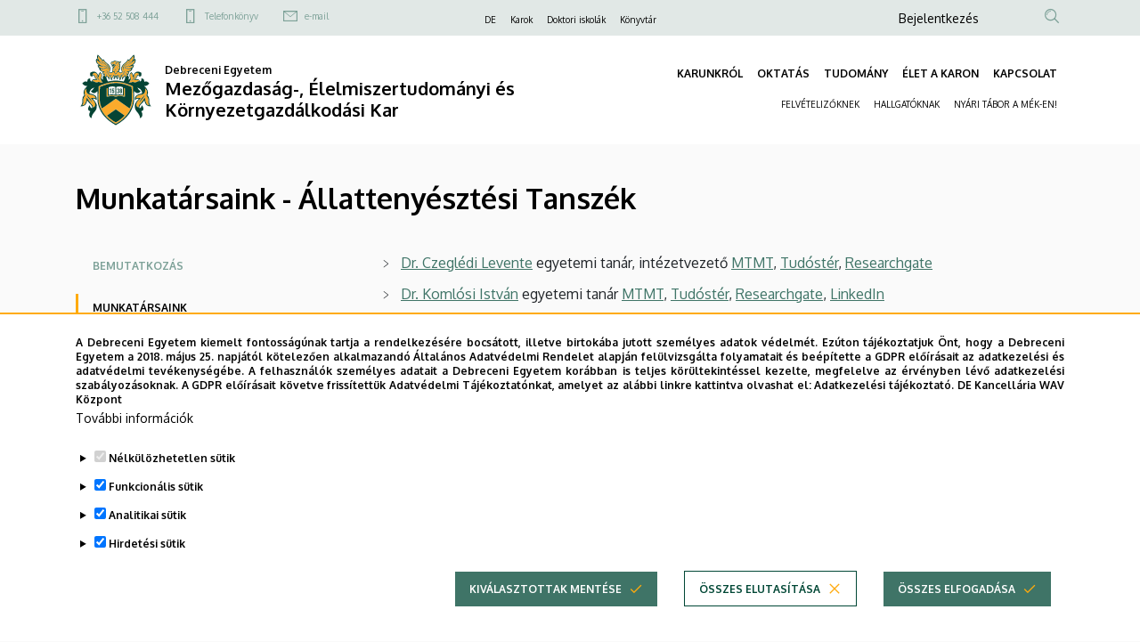

--- FILE ---
content_type: text/html; charset=UTF-8
request_url: https://mek.unideb.hu/munkatarsaink-allattenyesztesi-tanszek
body_size: 16942
content:
<!DOCTYPE html>
<html lang="hu" dir="ltr">
  <head>
    <meta charset="utf-8" />
<meta name="description" content="Dr." />
<link rel="canonical" href="https://mek.unideb.hu/munkatarsaink-allattenyesztesi-tanszek" />
<meta name="Generator" content="Drupal 10 (https://www.drupal.org)" />
<meta name="MobileOptimized" content="width" />
<meta name="HandheldFriendly" content="true" />
<meta name="viewport" content="width=device-width, initial-scale=1.0" />
<style>div#sliding-popup, div#sliding-popup .eu-cookie-withdraw-banner, .eu-cookie-withdraw-tab {background: #ffffff} div#sliding-popup.eu-cookie-withdraw-wrapper { background: transparent; } #sliding-popup h1, #sliding-popup h2, #sliding-popup h3, #sliding-popup p, #sliding-popup label, #sliding-popup div, .eu-cookie-compliance-more-button, .eu-cookie-compliance-secondary-button, .eu-cookie-withdraw-tab { color: #000000;} .eu-cookie-withdraw-tab { border-color: #000000;}</style>
<link rel="icon" href="/themes/custom/unideb_gamma_mk4/favicon.ico" type="image/vnd.microsoft.icon" />
<link rel="alternate" hreflang="hu" href="https://mek.unideb.hu/munkatarsaink-allattenyesztesi-tanszek" />

    <title>Munkatársaink - Állattenyésztési Tanszék | Mezőgazdaság-, Élelmiszertudományi és Környezetgazdálkodási Kar</title>
    <link rel="stylesheet" media="all" href="/sites/default/files/css/css_qGQMRm7e9VNgrKwoLcCLsE_WV4VA5cPheX7EMBQ0glI.css?delta=0&amp;language=hu&amp;theme=unideb_gamma_mk4&amp;include=[base64]" />
<link rel="stylesheet" media="all" href="/sites/default/files/css/css_oHmzpYi4VJsAfU7T2RfNfn1i9QgFDdwjeyF2kEtuHCo.css?delta=1&amp;language=hu&amp;theme=unideb_gamma_mk4&amp;include=[base64]" />
<link rel="stylesheet" media="all" href="//fonts.googleapis.com/css2?family=Oxygen:wght@300;400;700&amp;display=swap" />
<link rel="stylesheet" media="all" href="/sites/default/files/css/css_H-kM7CqW-jRPfN6iUIN0tUS-ttz4BINgsaribntLb8k.css?delta=3&amp;language=hu&amp;theme=unideb_gamma_mk4&amp;include=[base64]" />

    <script type="application/json" data-drupal-selector="drupal-settings-json">{"path":{"baseUrl":"\/","pathPrefix":"","currentPath":"node\/518","currentPathIsAdmin":false,"isFront":false,"currentLanguage":"hu"},"pluralDelimiter":"\u0003","suppressDeprecationErrors":true,"gtag":{"tagId":"G-XK39RFPXR7","consentMode":true,"otherIds":[],"events":[],"additionalConfigInfo":[]},"ajaxPageState":{"libraries":"[base64]","theme":"unideb_gamma_mk4","theme_token":null},"ajaxTrustedUrl":{"\/search":true},"back_to_top":{"back_to_top_button_trigger":100,"back_to_top_speed":1200,"back_to_top_prevent_on_mobile":true,"back_to_top_prevent_in_admin":false,"back_to_top_button_type":"image","back_to_top_button_text":"Back to top"},"eu_cookie_compliance":{"cookie_policy_version":"1.0.0","popup_enabled":true,"popup_agreed_enabled":false,"popup_hide_agreed":false,"popup_clicking_confirmation":false,"popup_scrolling_confirmation":false,"popup_html_info":"\u003Cdiv role=\u0022alertdialog\u0022 aria-labelledby=\u0022popup-text\u0022  class=\u0022eu-cookie-compliance-banner eu-cookie-compliance-banner-info eu-cookie-compliance-banner--categories\u0022\u003E\n  \u003Cdiv class=\u0022container\u0022\u003E\n    \u003Cdiv class=\u0022popup-content info eu-cookie-compliance-content\u0022\u003E\n    \u003Cdiv id=\u0022popup-text\u0022 class=\u0022eu-cookie-compliance-message\u0022\u003E\n      \u003Cdiv class=\u0022font-style-xxsmall\u0022\u003E\n        \u003Cp\u003EA Debreceni Egyetem kiemelt fontoss\u00e1g\u00fanak tartja a rendelkez\u00e9s\u00e9re bocs\u00e1tott, illetve birtok\u00e1ba jutott szem\u00e9lyes adatok v\u00e9delm\u00e9t. Ez\u00faton t\u00e1j\u00e9koztatjuk \u00d6nt, hogy a Debreceni Egyetem a 2018.\u0026nbsp;m\u00e1jus 25. napj\u00e1t\u00f3l k\u00f6telez\u0151en alkalmazand\u00f3 \u00c1ltal\u00e1nos Adatv\u00e9delmi Rendelet alapj\u00e1n fel\u00fclvizsg\u00e1lta folyamatait \u00e9s be\u00e9p\u00edtette a GDPR el\u0151\u00edr\u00e1sait az adatkezel\u00e9si \u00e9s adatv\u00e9delmi tev\u00e9kenys\u00e9g\u00e9be. A felhaszn\u00e1l\u00f3k szem\u00e9lyes adatait a Debreceni Egyetem kor\u00e1bban is teljes k\u00f6r\u00fcltekint\u00e9ssel kezelte, megfelelve az \u00e9rv\u00e9nyben l\u00e9v\u0151 adatkezel\u00e9si szab\u00e1lyoz\u00e1soknak. A GDPR el\u0151\u00edr\u00e1sait k\u00f6vetve friss\u00edtett\u00fck Adatv\u00e9delmi T\u00e1j\u00e9koztat\u00f3nkat, amelyet az al\u00e1bbi linkre kattintva olvashat el:\u0026nbsp;\u003Ca href=\u0022https:\/\/mad-hatter.it.unideb.hu\/portal\/displayDocument\/Port\u00e1lcsal\u00e1d%20dokumentumai\/Adatkezelesi_tajekoztato_web.pdf\u0022 target=\u0022_blank\u0022\u003EAdatkezel\u00e9si t\u00e1j\u00e9koztat\u00f3.\u003C\/a\u003E\u0026nbsp;\u003Cstrong\u003EDE Kancell\u00e1ria WAV K\u00f6zpont\u003C\/strong\u003E\u003C\/p\u003E\n      \u003C\/div\u003E\n              \u003Cbutton type=\u0022button\u0022 class=\u0022find-more-button eu-cookie-compliance-more-button\u0022\u003ETov\u00e1bbi inform\u00e1ci\u00f3k\u003C\/button\u003E\n          \u003C\/div\u003E\n\n          \u003Cdiv id=\u0022eu-cookie-compliance-categories\u0022 class=\u0022eu-cookie-compliance-categories\u0022\u003E\n                  \u003Cdetails class=\u0022eu-cookie-compliance-category\u0022\u003E\n            \u003Csummary\u003E\n              \u003Cinput type=\u0022checkbox\u0022 name=\u0022cookie-categories\u0022 id=\u0022cookie-category-essential\u0022\n                     value=\u0022essential\u0022\n                 checked                  disabled  \u003E\n              \u003Clabel class=\u0022font-style-xsmall\u0022 for=\u0022cookie-category-essential\u0022\u003EN\u00e9lk\u00fcl\u00f6zhetetlen s\u00fctik\u003C\/label\u003E\n            \u003C\/summary\u003E\n                          \u003Cdiv class=\u0022eu-cookie-compliance-category-description\u0022\u003EOlyan kis sz\u00f6veges f\u00e1jlok, amelyeket b\u00f6ng\u00e9sz\u0151je helyez el az \u00d6n k\u00e9sz\u00fcl\u00e9k\u00e9n bizonyos inform\u00e1ci\u00f3k t\u00e1rol\u00e1sa \u00e9rdek\u00e9ben. \r\nA n\u00e9lk\u00fcl\u00f6zhetetlen s\u00fctik alapvet\u0151 elemei a weboldalaknak, mivel ezek n\u00e9lk\u00fcl nem lenne lehets\u00e9ges a weboldalak z\u00f6kken\u0151mentes haszn\u00e1lata.  Ezek a s\u00fctik lehet\u0151v\u00e9 teszik a felhaszn\u00e1l\u00f3k sz\u00e1m\u00e1ra, hogy navig\u00e1ljanak a weboldal k\u00fcl\u00f6nb\u00f6z\u0151 r\u00e9szei k\u00f6z\u00f6tt, elt\u00e1roljuk az \u00e1ltaluk v\u00e9gzett be\u00e1ll\u00edt\u00e1sokat \u00e9s hozz\u00e1f\u00e9rjenek a weboldal biztons\u00e1gos ter\u00fcleteihez (pl.: a felaszn\u00e1l\u00f3 bejelentkez\u00e9s\u00e9t t\u00e1rol\u00f3 session, vagy a s\u00fctikkel kapcsolatosan meghozott d\u00f6nt\u00e9se). Ezek a s\u00fctik nem gy\u0171jtenek inform\u00e1ci\u00f3kat a felhaszn\u00e1l\u00f3k b\u00f6ng\u00e9sz\u00e9si szok\u00e1sair\u00f3l, \u00e9s nem haszn\u00e1lhat\u00f3k fel a felhaszn\u00e1l\u00f3i viselked\u00e9s nyomon k\u00f6vet\u00e9s\u00e9re. Csak a weboldal m\u0171k\u00f6d\u00e9s\u00e9hez sz\u00fcks\u00e9ges minim\u00e1lis inform\u00e1ci\u00f3kat t\u00e1rolj\u00e1k, \u00e9s \u00e1ltal\u00e1ban a b\u00f6ng\u00e9sz\u0151 bez\u00e1r\u00e1sakor t\u00f6rl\u0151dnek, kiv\u00e9ve, ha \u00e1lland\u00f3 s\u00fctikr\u0151l van sz\u00f3, amelyek hosszabb ideig maradhatnak az eszk\u00f6z\u00f6n a felhaszn\u00e1l\u00f3i \u00e9lm\u00e9ny jav\u00edt\u00e1sa \u00e9rdek\u00e9ben.\u003C\/div\u003E\n                      \u003C\/details\u003E\n                  \u003Cdetails class=\u0022eu-cookie-compliance-category\u0022\u003E\n            \u003Csummary\u003E\n              \u003Cinput type=\u0022checkbox\u0022 name=\u0022cookie-categories\u0022 id=\u0022cookie-category-functional\u0022\n                     value=\u0022functional\u0022\n                 checked                  \u003E\n              \u003Clabel class=\u0022font-style-xsmall\u0022 for=\u0022cookie-category-functional\u0022\u003EFunkcion\u00e1lis s\u00fctik\u003C\/label\u003E\n            \u003C\/summary\u003E\n                          \u003Cdiv class=\u0022eu-cookie-compliance-category-description\u0022\u003EEzek a kism\u00e9ret\u0171 sz\u00f6vegf\u00e1jlok a b\u00f6ng\u00e9sz\u0151je \u00e1ltal ker\u00fclnek elhelyez\u00e9sre eszk\u00f6z\u00e9n \u00e9s a weboldal ezen adatok alapj\u00e1n ismeri fel, hogy kor\u00e1bban m\u00e1r haszn\u00e1lta azt az adott eszk\u00f6zzel. Olyan d\u00f6nt\u00e9seket t\u00e1rolnak, amelyet \u00d6n hozott meg az oldal be\u00e1ll\u00edt\u00e1sa sor\u00e1n (pl.: a felugr\u00f3 popup elrejt\u00e9se 24 \u00f3r\u00e1ra). Az \u00edgy t\u00e1rolt inform\u00e1ci\u00f3kat felhaszn\u00e1ljuk annak \u00e9rdek\u00e9ben, hogy a weboldalunkat az \u00d6n ig\u00e9nyeihez igaz\u00edtsuk \u00e9s k\u00e9nyelmesen haszn\u00e1lhat\u00f3v\u00e1 tegy\u00fck. Ebben a folyamatban csak a cookie azonos\u00edt\u00e1sa t\u00f6rt\u00e9nik meg az \u00d6n eszk\u00f6z\u00e9n, szem\u00e9lyes adat nem ker\u00fcl t\u00e1rs\u00edt\u00e1sra.\u003C\/div\u003E\n                      \u003C\/details\u003E\n                  \u003Cdetails class=\u0022eu-cookie-compliance-category\u0022\u003E\n            \u003Csummary\u003E\n              \u003Cinput type=\u0022checkbox\u0022 name=\u0022cookie-categories\u0022 id=\u0022cookie-category-analytics\u0022\n                     value=\u0022analytics\u0022\n                 checked                  \u003E\n              \u003Clabel class=\u0022font-style-xsmall\u0022 for=\u0022cookie-category-analytics\u0022\u003EAnalitikai s\u00fctik\u003C\/label\u003E\n            \u003C\/summary\u003E\n                          \u003Cdiv class=\u0022eu-cookie-compliance-category-description\u0022\u003EE s\u00fctik aggreg\u00e1lt adatokat szolg\u00e1ltatnak arr\u00f3l, hogy a l\u00e1togat\u00f3k hogyan haszn\u00e1lj\u00e1k weboldalunkat. C\u00e9ljuk, hogy seg\u00edtsenek fejleszteni a weboldalunk tartalmi \u00e9s m\u0171k\u00f6d\u00e9si szempontb\u00f3l. Ezekkel a s\u00fctikkel anonimiz\u00e1ltan nyomon k\u00f6vethetj\u00fck, hogy melyik aloldalainkra l\u00e9pnek be a felhaszn\u00e1l\u00f3k, milyen s\u0171r\u0171s\u00e9ggel \u00e9s mennyi id\u0151t t\u00f6ltenek ott, valamint melyik tartalmak ir\u00e1nt mutatnak a legnagyobb \u00e9rdekl\u0151d\u00e9st. R\u00f6gz\u00edtj\u00fck a keres\u00e9seket, f\u00f6ldrajzi helysz\u00ednt, tov\u00e1bb\u00e1 azt is, hogy milyen ar\u00e1nyban haszn\u00e1lnak mobil eszk\u00f6z\u00f6ket a weboldalunk el\u00e9r\u00e9s\u00e9hez. Ezeket az adatokat haszn\u00e1ljuk fel statisztikai jelent\u00e9sek k\u00e9sz\u00edt\u00e9s\u00e9hez.\u003C\/div\u003E\n                      \u003C\/details\u003E\n                  \u003Cdetails class=\u0022eu-cookie-compliance-category\u0022\u003E\n            \u003Csummary\u003E\n              \u003Cinput type=\u0022checkbox\u0022 name=\u0022cookie-categories\u0022 id=\u0022cookie-category-advertising\u0022\n                     value=\u0022advertising\u0022\n                 checked                  \u003E\n              \u003Clabel class=\u0022font-style-xsmall\u0022 for=\u0022cookie-category-advertising\u0022\u003EHirdet\u00e9si s\u00fctik\u003C\/label\u003E\n            \u003C\/summary\u003E\n                          \u003Cdiv class=\u0022eu-cookie-compliance-category-description\u0022\u003EA hirdet\u00e9si s\u00fctik olyan adatcsomagok, amelyeket a hirdet\u00e9si szolg\u00e1ltat\u00f3k helyeznek el a felhaszn\u00e1l\u00f3k eszk\u00f6zein, hogy nyomon k\u00f6vethess\u00e9k az internetes tev\u00e9kenys\u00e9g\u00fcket. Ezek a s\u00fctik lehet\u0151v\u00e9 teszik a hirdet\u0151k sz\u00e1m\u00e1ra, hogy szem\u00e9lyre szabott rekl\u00e1mokat jelen\u00edtsenek meg, amelyek relev\u00e1nsabbak lehetnek a felhaszn\u00e1l\u00f3 \u00e9rdekl\u0151d\u00e9si k\u00f6r\u00e9re.  A hirdet\u00e9si s\u00fctik inform\u00e1ci\u00f3kat gy\u0171jtenek a felhaszn\u00e1l\u00f3k online viselked\u00e9s\u00e9r\u0151l, mint p\u00e9ld\u00e1ul a l\u00e1togatott oldalak, a kattint\u00e1sok \u00e9s a v\u00e1s\u00e1rl\u00e1si el\u0151zm\u00e9nyek, ezut\u00e1n ezeket az inform\u00e1ci\u00f3kat haszn\u00e1lj\u00e1k fel arra, hogy c\u00e9lzott hirdet\u00e9seket k\u00edn\u00e1ljanak a felhaszn\u00e1l\u00f3knak, amikor m\u00e1s weboldalakon b\u00f6ng\u00e9sznek.\u003C\/div\u003E\n                      \u003C\/details\u003E\n              \u003C\/div\u003E\n    \n    \u003Cdiv id=\u0022popup-buttons\u0022 class=\u0022eu-cookie-compliance-buttons eu-cookie-compliance-has-categories\u0022\u003E\n                \u003Cbutton type=\u0022button\u0022\n                  class=\u0022eu-cookie-compliance-save-preferences-button ud-button primary icon-right ud-icon ud-icon-check medium\u0022\u003EKiv\u00e1lasztottak ment\u00e9se\u003C\/button\u003E\n\n                    \u003Cbutton type=\u0022button\u0022 class=\u0022eu-cookie-compliance-default-button eu-cookie-compliance-reject-button ud-button secondary icon-right ud-icon ud-icon-close medium\u0022\u003E\u00d6sszes elutas\u00edt\u00e1sa\u003C\/button\u003E\n                    \u003Cbutton type=\u0022button\u0022 class=\u0022eu-cookie-withdraw-button visually-hidden ud-button secondary icon-right ud-icon ud-icon-close medium\u0022\u003EWithdraw consent\u003C\/button\u003E\n            \u003Cbutton type=\u0022button\u0022 class=\u0022agree-button eu-cookie-compliance-default-button ud-button primary icon-right ud-icon ud-icon-check medium\u0022\u003E\u00d6sszes elfogad\u00e1sa\u003C\/button\u003E\n    \u003C\/div\u003E\n  \u003C\/div\u003E\n  \u003C\/div\u003E\n\u003C\/div\u003E","use_mobile_message":false,"mobile_popup_html_info":"\u003Cdiv role=\u0022alertdialog\u0022 aria-labelledby=\u0022popup-text\u0022  class=\u0022eu-cookie-compliance-banner eu-cookie-compliance-banner-info eu-cookie-compliance-banner--categories\u0022\u003E\n  \u003Cdiv class=\u0022container\u0022\u003E\n    \u003Cdiv class=\u0022popup-content info eu-cookie-compliance-content\u0022\u003E\n    \u003Cdiv id=\u0022popup-text\u0022 class=\u0022eu-cookie-compliance-message\u0022\u003E\n      \u003Cdiv class=\u0022font-style-xxsmall\u0022\u003E\n        \n      \u003C\/div\u003E\n              \u003Cbutton type=\u0022button\u0022 class=\u0022find-more-button eu-cookie-compliance-more-button\u0022\u003ETov\u00e1bbi inform\u00e1ci\u00f3k\u003C\/button\u003E\n          \u003C\/div\u003E\n\n          \u003Cdiv id=\u0022eu-cookie-compliance-categories\u0022 class=\u0022eu-cookie-compliance-categories\u0022\u003E\n                  \u003Cdetails class=\u0022eu-cookie-compliance-category\u0022\u003E\n            \u003Csummary\u003E\n              \u003Cinput type=\u0022checkbox\u0022 name=\u0022cookie-categories\u0022 id=\u0022cookie-category-essential\u0022\n                     value=\u0022essential\u0022\n                 checked                  disabled  \u003E\n              \u003Clabel class=\u0022font-style-xsmall\u0022 for=\u0022cookie-category-essential\u0022\u003EN\u00e9lk\u00fcl\u00f6zhetetlen s\u00fctik\u003C\/label\u003E\n            \u003C\/summary\u003E\n                          \u003Cdiv class=\u0022eu-cookie-compliance-category-description\u0022\u003EOlyan kis sz\u00f6veges f\u00e1jlok, amelyeket b\u00f6ng\u00e9sz\u0151je helyez el az \u00d6n k\u00e9sz\u00fcl\u00e9k\u00e9n bizonyos inform\u00e1ci\u00f3k t\u00e1rol\u00e1sa \u00e9rdek\u00e9ben. \r\nA n\u00e9lk\u00fcl\u00f6zhetetlen s\u00fctik alapvet\u0151 elemei a weboldalaknak, mivel ezek n\u00e9lk\u00fcl nem lenne lehets\u00e9ges a weboldalak z\u00f6kken\u0151mentes haszn\u00e1lata.  Ezek a s\u00fctik lehet\u0151v\u00e9 teszik a felhaszn\u00e1l\u00f3k sz\u00e1m\u00e1ra, hogy navig\u00e1ljanak a weboldal k\u00fcl\u00f6nb\u00f6z\u0151 r\u00e9szei k\u00f6z\u00f6tt, elt\u00e1roljuk az \u00e1ltaluk v\u00e9gzett be\u00e1ll\u00edt\u00e1sokat \u00e9s hozz\u00e1f\u00e9rjenek a weboldal biztons\u00e1gos ter\u00fcleteihez (pl.: a felaszn\u00e1l\u00f3 bejelentkez\u00e9s\u00e9t t\u00e1rol\u00f3 session, vagy a s\u00fctikkel kapcsolatosan meghozott d\u00f6nt\u00e9se). Ezek a s\u00fctik nem gy\u0171jtenek inform\u00e1ci\u00f3kat a felhaszn\u00e1l\u00f3k b\u00f6ng\u00e9sz\u00e9si szok\u00e1sair\u00f3l, \u00e9s nem haszn\u00e1lhat\u00f3k fel a felhaszn\u00e1l\u00f3i viselked\u00e9s nyomon k\u00f6vet\u00e9s\u00e9re. Csak a weboldal m\u0171k\u00f6d\u00e9s\u00e9hez sz\u00fcks\u00e9ges minim\u00e1lis inform\u00e1ci\u00f3kat t\u00e1rolj\u00e1k, \u00e9s \u00e1ltal\u00e1ban a b\u00f6ng\u00e9sz\u0151 bez\u00e1r\u00e1sakor t\u00f6rl\u0151dnek, kiv\u00e9ve, ha \u00e1lland\u00f3 s\u00fctikr\u0151l van sz\u00f3, amelyek hosszabb ideig maradhatnak az eszk\u00f6z\u00f6n a felhaszn\u00e1l\u00f3i \u00e9lm\u00e9ny jav\u00edt\u00e1sa \u00e9rdek\u00e9ben.\u003C\/div\u003E\n                      \u003C\/details\u003E\n                  \u003Cdetails class=\u0022eu-cookie-compliance-category\u0022\u003E\n            \u003Csummary\u003E\n              \u003Cinput type=\u0022checkbox\u0022 name=\u0022cookie-categories\u0022 id=\u0022cookie-category-functional\u0022\n                     value=\u0022functional\u0022\n                 checked                  \u003E\n              \u003Clabel class=\u0022font-style-xsmall\u0022 for=\u0022cookie-category-functional\u0022\u003EFunkcion\u00e1lis s\u00fctik\u003C\/label\u003E\n            \u003C\/summary\u003E\n                          \u003Cdiv class=\u0022eu-cookie-compliance-category-description\u0022\u003EEzek a kism\u00e9ret\u0171 sz\u00f6vegf\u00e1jlok a b\u00f6ng\u00e9sz\u0151je \u00e1ltal ker\u00fclnek elhelyez\u00e9sre eszk\u00f6z\u00e9n \u00e9s a weboldal ezen adatok alapj\u00e1n ismeri fel, hogy kor\u00e1bban m\u00e1r haszn\u00e1lta azt az adott eszk\u00f6zzel. Olyan d\u00f6nt\u00e9seket t\u00e1rolnak, amelyet \u00d6n hozott meg az oldal be\u00e1ll\u00edt\u00e1sa sor\u00e1n (pl.: a felugr\u00f3 popup elrejt\u00e9se 24 \u00f3r\u00e1ra). Az \u00edgy t\u00e1rolt inform\u00e1ci\u00f3kat felhaszn\u00e1ljuk annak \u00e9rdek\u00e9ben, hogy a weboldalunkat az \u00d6n ig\u00e9nyeihez igaz\u00edtsuk \u00e9s k\u00e9nyelmesen haszn\u00e1lhat\u00f3v\u00e1 tegy\u00fck. Ebben a folyamatban csak a cookie azonos\u00edt\u00e1sa t\u00f6rt\u00e9nik meg az \u00d6n eszk\u00f6z\u00e9n, szem\u00e9lyes adat nem ker\u00fcl t\u00e1rs\u00edt\u00e1sra.\u003C\/div\u003E\n                      \u003C\/details\u003E\n                  \u003Cdetails class=\u0022eu-cookie-compliance-category\u0022\u003E\n            \u003Csummary\u003E\n              \u003Cinput type=\u0022checkbox\u0022 name=\u0022cookie-categories\u0022 id=\u0022cookie-category-analytics\u0022\n                     value=\u0022analytics\u0022\n                 checked                  \u003E\n              \u003Clabel class=\u0022font-style-xsmall\u0022 for=\u0022cookie-category-analytics\u0022\u003EAnalitikai s\u00fctik\u003C\/label\u003E\n            \u003C\/summary\u003E\n                          \u003Cdiv class=\u0022eu-cookie-compliance-category-description\u0022\u003EE s\u00fctik aggreg\u00e1lt adatokat szolg\u00e1ltatnak arr\u00f3l, hogy a l\u00e1togat\u00f3k hogyan haszn\u00e1lj\u00e1k weboldalunkat. C\u00e9ljuk, hogy seg\u00edtsenek fejleszteni a weboldalunk tartalmi \u00e9s m\u0171k\u00f6d\u00e9si szempontb\u00f3l. Ezekkel a s\u00fctikkel anonimiz\u00e1ltan nyomon k\u00f6vethetj\u00fck, hogy melyik aloldalainkra l\u00e9pnek be a felhaszn\u00e1l\u00f3k, milyen s\u0171r\u0171s\u00e9ggel \u00e9s mennyi id\u0151t t\u00f6ltenek ott, valamint melyik tartalmak ir\u00e1nt mutatnak a legnagyobb \u00e9rdekl\u0151d\u00e9st. R\u00f6gz\u00edtj\u00fck a keres\u00e9seket, f\u00f6ldrajzi helysz\u00ednt, tov\u00e1bb\u00e1 azt is, hogy milyen ar\u00e1nyban haszn\u00e1lnak mobil eszk\u00f6z\u00f6ket a weboldalunk el\u00e9r\u00e9s\u00e9hez. Ezeket az adatokat haszn\u00e1ljuk fel statisztikai jelent\u00e9sek k\u00e9sz\u00edt\u00e9s\u00e9hez.\u003C\/div\u003E\n                      \u003C\/details\u003E\n                  \u003Cdetails class=\u0022eu-cookie-compliance-category\u0022\u003E\n            \u003Csummary\u003E\n              \u003Cinput type=\u0022checkbox\u0022 name=\u0022cookie-categories\u0022 id=\u0022cookie-category-advertising\u0022\n                     value=\u0022advertising\u0022\n                 checked                  \u003E\n              \u003Clabel class=\u0022font-style-xsmall\u0022 for=\u0022cookie-category-advertising\u0022\u003EHirdet\u00e9si s\u00fctik\u003C\/label\u003E\n            \u003C\/summary\u003E\n                          \u003Cdiv class=\u0022eu-cookie-compliance-category-description\u0022\u003EA hirdet\u00e9si s\u00fctik olyan adatcsomagok, amelyeket a hirdet\u00e9si szolg\u00e1ltat\u00f3k helyeznek el a felhaszn\u00e1l\u00f3k eszk\u00f6zein, hogy nyomon k\u00f6vethess\u00e9k az internetes tev\u00e9kenys\u00e9g\u00fcket. Ezek a s\u00fctik lehet\u0151v\u00e9 teszik a hirdet\u0151k sz\u00e1m\u00e1ra, hogy szem\u00e9lyre szabott rekl\u00e1mokat jelen\u00edtsenek meg, amelyek relev\u00e1nsabbak lehetnek a felhaszn\u00e1l\u00f3 \u00e9rdekl\u0151d\u00e9si k\u00f6r\u00e9re.  A hirdet\u00e9si s\u00fctik inform\u00e1ci\u00f3kat gy\u0171jtenek a felhaszn\u00e1l\u00f3k online viselked\u00e9s\u00e9r\u0151l, mint p\u00e9ld\u00e1ul a l\u00e1togatott oldalak, a kattint\u00e1sok \u00e9s a v\u00e1s\u00e1rl\u00e1si el\u0151zm\u00e9nyek, ezut\u00e1n ezeket az inform\u00e1ci\u00f3kat haszn\u00e1lj\u00e1k fel arra, hogy c\u00e9lzott hirdet\u00e9seket k\u00edn\u00e1ljanak a felhaszn\u00e1l\u00f3knak, amikor m\u00e1s weboldalakon b\u00f6ng\u00e9sznek.\u003C\/div\u003E\n                      \u003C\/details\u003E\n              \u003C\/div\u003E\n    \n    \u003Cdiv id=\u0022popup-buttons\u0022 class=\u0022eu-cookie-compliance-buttons eu-cookie-compliance-has-categories\u0022\u003E\n                \u003Cbutton type=\u0022button\u0022\n                  class=\u0022eu-cookie-compliance-save-preferences-button ud-button primary icon-right ud-icon ud-icon-check medium\u0022\u003EKiv\u00e1lasztottak ment\u00e9se\u003C\/button\u003E\n\n                    \u003Cbutton type=\u0022button\u0022 class=\u0022eu-cookie-compliance-default-button eu-cookie-compliance-reject-button ud-button secondary icon-right ud-icon ud-icon-close medium\u0022\u003E\u00d6sszes elutas\u00edt\u00e1sa\u003C\/button\u003E\n                    \u003Cbutton type=\u0022button\u0022 class=\u0022eu-cookie-withdraw-button visually-hidden ud-button secondary icon-right ud-icon ud-icon-close medium\u0022\u003EWithdraw consent\u003C\/button\u003E\n            \u003Cbutton type=\u0022button\u0022 class=\u0022agree-button eu-cookie-compliance-default-button ud-button primary icon-right ud-icon ud-icon-check medium\u0022\u003E\u00d6sszes elfogad\u00e1sa\u003C\/button\u003E\n    \u003C\/div\u003E\n  \u003C\/div\u003E\n  \u003C\/div\u003E\n\u003C\/div\u003E","mobile_breakpoint":768,"popup_html_agreed":false,"popup_use_bare_css":false,"popup_height":"auto","popup_width":"100%","popup_delay":1000,"popup_link":"https:\/\/mad-hatter.it.unideb.hu\/portal\/displayDocument\/Port\u00e1lcsal\u00e1d%20dokumentumai\/Adatkezelesi_tajekoztato_web.pdf","popup_link_new_window":true,"popup_position":false,"fixed_top_position":true,"popup_language":"hu","store_consent":false,"better_support_for_screen_readers":false,"cookie_name":"","reload_page":true,"domain":"","domain_all_sites":false,"popup_eu_only":false,"popup_eu_only_js":false,"cookie_lifetime":100,"cookie_session":0,"set_cookie_session_zero_on_disagree":0,"disagree_do_not_show_popup":false,"method":"categories","automatic_cookies_removal":true,"allowed_cookies":"analytics:_ga\r\nanalytics:_ga_*\r\nfunctional:right_bottom_popup_*\r\nfunctional:center_popup_*","withdraw_markup":"\u003Cbutton type=\u0022button\u0022 class=\u0022eu-cookie-withdraw-tab\u0022\u003EAdatv\u00e9delmi be\u00e1ll\u00edt\u00e1sok\u003C\/button\u003E\n\u003Cdiv aria-labelledby=\u0022popup-text\u0022 class=\u0022eu-cookie-withdraw-banner\u0022\u003E\n  \u003Cdiv class=\u0022popup-content info eu-cookie-compliance-content\u0022\u003E\n    \u003Cdiv id=\u0022popup-text\u0022 class=\u0022eu-cookie-compliance-message\u0022 role=\u0022document\u0022\u003E\n      \u003Ch2\u003EA felhaszn\u00e1l\u00f3i \u00e9lm\u00e9ny jav\u00edt\u00e1sa \u00e9rdek\u00e9ben a webhelyen s\u00fctiket haszn\u00e1lunk\u003C\/h2\u003E\u003Cp\u003EHozz\u00e1j\u00e1rult, hogy s\u00fctiket hozzunk l\u00e9tre.\u003C\/p\u003E\n    \u003C\/div\u003E\n    \u003Cdiv id=\u0022popup-buttons\u0022 class=\u0022eu-cookie-compliance-buttons\u0022\u003E\n      \u003Cbutton type=\u0022button\u0022 class=\u0022eu-cookie-withdraw-button \u0022\u003EWithdraw consent\u003C\/button\u003E\n    \u003C\/div\u003E\n  \u003C\/div\u003E\n\u003C\/div\u003E","withdraw_enabled":false,"reload_options":0,"reload_routes_list":"","withdraw_button_on_info_popup":false,"cookie_categories":["essential","functional","analytics","advertising"],"cookie_categories_details":{"essential":{"uuid":"22f38a1c-dcce-4c70-a499-e53dd6386ef6","langcode":"hu","status":true,"dependencies":[],"id":"essential","label":"N\u00e9lk\u00fcl\u00f6zhetetlen s\u00fctik","description":"Olyan kis sz\u00f6veges f\u00e1jlok, amelyeket b\u00f6ng\u00e9sz\u0151je helyez el az \u00d6n k\u00e9sz\u00fcl\u00e9k\u00e9n bizonyos inform\u00e1ci\u00f3k t\u00e1rol\u00e1sa \u00e9rdek\u00e9ben. \r\nA n\u00e9lk\u00fcl\u00f6zhetetlen s\u00fctik alapvet\u0151 elemei a weboldalaknak, mivel ezek n\u00e9lk\u00fcl nem lenne lehets\u00e9ges a weboldalak z\u00f6kken\u0151mentes haszn\u00e1lata.  Ezek a s\u00fctik lehet\u0151v\u00e9 teszik a felhaszn\u00e1l\u00f3k sz\u00e1m\u00e1ra, hogy navig\u00e1ljanak a weboldal k\u00fcl\u00f6nb\u00f6z\u0151 r\u00e9szei k\u00f6z\u00f6tt, elt\u00e1roljuk az \u00e1ltaluk v\u00e9gzett be\u00e1ll\u00edt\u00e1sokat \u00e9s hozz\u00e1f\u00e9rjenek a weboldal biztons\u00e1gos ter\u00fcleteihez (pl.: a felaszn\u00e1l\u00f3 bejelentkez\u00e9s\u00e9t t\u00e1rol\u00f3 session, vagy a s\u00fctikkel kapcsolatosan meghozott d\u00f6nt\u00e9se). Ezek a s\u00fctik nem gy\u0171jtenek inform\u00e1ci\u00f3kat a felhaszn\u00e1l\u00f3k b\u00f6ng\u00e9sz\u00e9si szok\u00e1sair\u00f3l, \u00e9s nem haszn\u00e1lhat\u00f3k fel a felhaszn\u00e1l\u00f3i viselked\u00e9s nyomon k\u00f6vet\u00e9s\u00e9re. Csak a weboldal m\u0171k\u00f6d\u00e9s\u00e9hez sz\u00fcks\u00e9ges minim\u00e1lis inform\u00e1ci\u00f3kat t\u00e1rolj\u00e1k, \u00e9s \u00e1ltal\u00e1ban a b\u00f6ng\u00e9sz\u0151 bez\u00e1r\u00e1sakor t\u00f6rl\u0151dnek, kiv\u00e9ve, ha \u00e1lland\u00f3 s\u00fctikr\u0151l van sz\u00f3, amelyek hosszabb ideig maradhatnak az eszk\u00f6z\u00f6n a felhaszn\u00e1l\u00f3i \u00e9lm\u00e9ny jav\u00edt\u00e1sa \u00e9rdek\u00e9ben.","checkbox_default_state":"required","weight":-9},"functional":{"uuid":"b52c012e-783c-4e0f-95c7-7ed3c99a1fe2","langcode":"hu","status":true,"dependencies":[],"id":"functional","label":"Funkcion\u00e1lis s\u00fctik","description":"Ezek a kism\u00e9ret\u0171 sz\u00f6vegf\u00e1jlok a b\u00f6ng\u00e9sz\u0151je \u00e1ltal ker\u00fclnek elhelyez\u00e9sre eszk\u00f6z\u00e9n \u00e9s a weboldal ezen adatok alapj\u00e1n ismeri fel, hogy kor\u00e1bban m\u00e1r haszn\u00e1lta azt az adott eszk\u00f6zzel. Olyan d\u00f6nt\u00e9seket t\u00e1rolnak, amelyet \u00d6n hozott meg az oldal be\u00e1ll\u00edt\u00e1sa sor\u00e1n (pl.: a felugr\u00f3 popup elrejt\u00e9se 24 \u00f3r\u00e1ra). Az \u00edgy t\u00e1rolt inform\u00e1ci\u00f3kat felhaszn\u00e1ljuk annak \u00e9rdek\u00e9ben, hogy a weboldalunkat az \u00d6n ig\u00e9nyeihez igaz\u00edtsuk \u00e9s k\u00e9nyelmesen haszn\u00e1lhat\u00f3v\u00e1 tegy\u00fck. Ebben a folyamatban csak a cookie azonos\u00edt\u00e1sa t\u00f6rt\u00e9nik meg az \u00d6n eszk\u00f6z\u00e9n, szem\u00e9lyes adat nem ker\u00fcl t\u00e1rs\u00edt\u00e1sra.","checkbox_default_state":"checked","weight":-8},"analytics":{"uuid":"06b237c0-abbc-420b-afa0-0c2380523d5b","langcode":"hu","status":true,"dependencies":[],"id":"analytics","label":"Analitikai s\u00fctik","description":"E s\u00fctik aggreg\u00e1lt adatokat szolg\u00e1ltatnak arr\u00f3l, hogy a l\u00e1togat\u00f3k hogyan haszn\u00e1lj\u00e1k weboldalunkat. C\u00e9ljuk, hogy seg\u00edtsenek fejleszteni a weboldalunk tartalmi \u00e9s m\u0171k\u00f6d\u00e9si szempontb\u00f3l. Ezekkel a s\u00fctikkel anonimiz\u00e1ltan nyomon k\u00f6vethetj\u00fck, hogy melyik aloldalainkra l\u00e9pnek be a felhaszn\u00e1l\u00f3k, milyen s\u0171r\u0171s\u00e9ggel \u00e9s mennyi id\u0151t t\u00f6ltenek ott, valamint melyik tartalmak ir\u00e1nt mutatnak a legnagyobb \u00e9rdekl\u0151d\u00e9st. R\u00f6gz\u00edtj\u00fck a keres\u00e9seket, f\u00f6ldrajzi helysz\u00ednt, tov\u00e1bb\u00e1 azt is, hogy milyen ar\u00e1nyban haszn\u00e1lnak mobil eszk\u00f6z\u00f6ket a weboldalunk el\u00e9r\u00e9s\u00e9hez. Ezeket az adatokat haszn\u00e1ljuk fel statisztikai jelent\u00e9sek k\u00e9sz\u00edt\u00e9s\u00e9hez.","checkbox_default_state":"checked","weight":-7},"advertising":{"uuid":"06f58728-79d3-41b2-bb3d-f73c2cc000cb","langcode":"hu","status":true,"dependencies":[],"id":"advertising","label":"Hirdet\u00e9si s\u00fctik","description":"A hirdet\u00e9si s\u00fctik olyan adatcsomagok, amelyeket a hirdet\u00e9si szolg\u00e1ltat\u00f3k helyeznek el a felhaszn\u00e1l\u00f3k eszk\u00f6zein, hogy nyomon k\u00f6vethess\u00e9k az internetes tev\u00e9kenys\u00e9g\u00fcket. Ezek a s\u00fctik lehet\u0151v\u00e9 teszik a hirdet\u0151k sz\u00e1m\u00e1ra, hogy szem\u00e9lyre szabott rekl\u00e1mokat jelen\u00edtsenek meg, amelyek relev\u00e1nsabbak lehetnek a felhaszn\u00e1l\u00f3 \u00e9rdekl\u0151d\u00e9si k\u00f6r\u00e9re.  A hirdet\u00e9si s\u00fctik inform\u00e1ci\u00f3kat gy\u0171jtenek a felhaszn\u00e1l\u00f3k online viselked\u00e9s\u00e9r\u0151l, mint p\u00e9ld\u00e1ul a l\u00e1togatott oldalak, a kattint\u00e1sok \u00e9s a v\u00e1s\u00e1rl\u00e1si el\u0151zm\u00e9nyek, ezut\u00e1n ezeket az inform\u00e1ci\u00f3kat haszn\u00e1lj\u00e1k fel arra, hogy c\u00e9lzott hirdet\u00e9seket k\u00edn\u00e1ljanak a felhaszn\u00e1l\u00f3knak, amikor m\u00e1s weboldalakon b\u00f6ng\u00e9sznek.","checkbox_default_state":"checked","weight":-6}},"enable_save_preferences_button":true,"cookie_value_disagreed":"0","cookie_value_agreed_show_thank_you":"1","cookie_value_agreed":"2","containing_element":"body","settings_tab_enabled":false,"olivero_primary_button_classes":"","olivero_secondary_button_classes":"","close_button_action":"close_banner","open_by_default":true,"modules_allow_popup":true,"hide_the_banner":false,"geoip_match":true,"unverified_scripts":[]},"user":{"uid":0,"permissionsHash":"2df643c8ae6ed85a441d6aa2cb8b06658fe6696fb1298538bb148b9b25dc1280"}}</script>
<script src="/sites/default/files/js/js_VAsD3P8Hwh5g8F4medBuurtnVPctAgh6M8PCAZrO2c8.js?scope=header&amp;delta=0&amp;language=hu&amp;theme=unideb_gamma_mk4&amp;include=eJyFis0KAjEMhF-o2ovvE5JuCNn-pJgs6NtbDyLuRRgmM_mGsFQIW5qZvhl2T2ImjSFQsiw79yvu-EjOY1PgA4pZVV6nz6Y4CsN7lP_wdAzdmIDQOZNZeNxxfr6CvWOWZoTt4vFsOuSHQa-3E38Bn7hR3g"></script>
<script src="/modules/contrib/google_tag/js/gtag.js?t73pkw"></script>

  </head>
  <body class="path-node page-node-type-page">
  <h1 class="screen-reader-only">Munkatársaink - Állattenyésztési Tanszék | Mezőgazdaság-, Élelmiszertudományi és Környezetgazdálkodási Kar</h1>
          <a href="#main-content" class="visually-hidden focusable skip-link">
      Ugrás a tartalomra
    </a>
      
      <div class="dialog-off-canvas-main-canvas" data-off-canvas-main-canvas>
    

  



  <div class="layout-container">

  
                  <div class="region-top-line">
        <div class="container">
          <div class="row">
            <div class="col-md-4 d-none d-md-block">
                <div class="region region-top-line-left">
            

<nav role="navigation" aria-labelledby="block-unideb-gamma-mk4-unideb-gamma-contact-top-menu-menu" id="block-unideb-gamma-mk4-unideb-gamma-contact-top-menu" class="block block-menu navigation menu--contact-top">
            
  <h2 class="visually-hidden" id="block-unideb-gamma-mk4-unideb-gamma-contact-top-menu-menu">Felső kapcsolat menü</h2>
  

        
        <ul class="menu">
                  <li class="menu-item">
        <span class="font-style-xxsmall">
          <a href="tel:+3652508444" class="ud-icon-mobil ud-icon medium">+36 52 508 444</a>
                  </span>
      </li>
                <li class="menu-item">
        <span class="font-style-xxsmall">
          <a href="https://unideb.hu/phonebook/department/423" class="ud-icon-mobil ud-icon medium">Telefonkönyv</a>
                  </span>
      </li>
                <li class="menu-item">
        <span class="font-style-xxsmall">
          <a href="mailto:mekdekania@agr.unideb.hu" class="ud-icon-mail ud-icon medium">e-mail</a>
                  </span>
      </li>
      </ul>
    


  </nav>

      </div>

            </div>
            <div class="col-md-4 d-none d-md-block">
                <div class="region region-top-line-center">
            

<nav role="navigation" aria-labelledby="block-unideb-gamma-mk4-unideb-gamma-top-menu-menu" id="block-unideb-gamma-mk4-unideb-gamma-top-menu" class="block block-menu navigation menu--top">
            
  <h2 class="visually-hidden" id="block-unideb-gamma-mk4-unideb-gamma-top-menu-menu">Felső navigáció</h2>
  

        
        <ul class="menu">
                  <li class="menu-item">
        <span class="font-style-xxsmall">
          <a href="https://unideb.hu/" target="_blank">DE</a>
                  </span>
      </li>
                <li class="menu-item">
        <span class="font-style-xxsmall">
          <a href="https://unideb.hu/karok" target="_blank">Karok</a>
                  </span>
      </li>
                <li class="menu-item">
        <span class="font-style-xxsmall">
          <a href="https://unideb.hu/doktori-iskolak" target="_blank">Doktori iskolák</a>
                  </span>
      </li>
                <li class="menu-item">
        <span class="font-style-xxsmall">
          <a href="https://lib.unideb.hu/">Könyvtár</a>
                  </span>
      </li>
      </ul>
    


  </nav>

      </div>

            </div>
            <div class="col-12 col-md-4">
                <div class="region region-top-line-right">
            

<nav role="navigation" aria-labelledby="block-unideb-gamma-mk4-anonim-user-menu-menu" id="block-unideb-gamma-mk4-anonim-user-menu" class="block block-menu navigation menu--anonymus-account">
            
  <h2 class="visually-hidden" id="block-unideb-gamma-mk4-anonim-user-menu-menu">Anonim Felhasználói fiók menüje</h2>
  

        
        <ul class="navbar-nav menu-level-0">
                        <li class="nav-item dropdown menu--account">
                          <a class="nav-link" href="/saml_login"><span class="font-style-xsmall">Bejelentkezés</span></a>
                </li>
          </ul>
        


  </nav>

    



<div class="language-switcher-language-url block block-language block-language-blocklanguage-interface block--language-block--language-interface" id="block-unideb-gamma-mk4-unideb-gamma-language" role="navigation">
  
    
      
  </div>

  
    
  


<div class="views-exposed-form block block-views block-views-exposed-filter-blocksearch-content-page-search block--views-exposed-filter-block--search-content-page-search search-api-exposed-form header" data-drupal-selector="views-exposed-form-search-content-page-search" id="block-unideb-gamma-mk4-search-api-exposed-form-header">
      <button type="button" id="js-search-trigger" class="search-icon-button"><i class="ud-icon-magnify ud-icon"></i></button>

  
  
    

      <form action="/search" method="get" id="views-exposed-form-search-content-page-search" accept-charset="UTF-8">
  <div class="js-form-item form-item js-form-type-textfield form-item-type-textfield form-item-keyword js-form-item-keyword form-no-label">
  
  
      <input placeholder="Keresés" data-drupal-selector="edit-keyword" type="text" id="edit-keyword" name="keyword" value="" size="30" maxlength="128" class="form-text" />

          </div>
<div data-drupal-selector="edit-actions" class="form-actions js-form-wrapper form-wrapper" id="edit-actions"><div class="submit-container">
  <input data-drupal-selector="edit-submit-search-content" type="submit" id="edit-submit-search-content" value="Keresés" class="button js-form-submit form-submit ud-button primary" />
</div>
</div>


</form>

  </div>

      </div>

            </div>
          </div>
        </div>
      </div>
    
    <header
      role="banner"  class="page-header">
      <div class="container">
        <div class="header-content row">
          <div class="col-10 col-lg-6">
            <div class="row">
              <div class="header-left col-12 order-0">
                  <div class="region region-header-left">
            
    



<div id="block-unideb-gamma-mk4-unideb-gamma-branding" class="block block-system block-system-branding-block block--system-branding-block">
  
    
    <div class="system-branding-content">
          <a href="/" rel="home" class="site-logo">
        <img src="/themes/custom/unideb_gamma_mk4/../unideb_gamma/logo.svg" alt="Címlap" />
      </a>
        <div class="site-name-container">
              <a href="/" rel="home">
          <div class="site-slogan"><span class="font-style-xsmall">  <span class="unideb-branding-attributes--item">Debreceni Egyetem</span>
</span></div>
        </a>
                    <div class="site-name">
          <span class="font-style-xlarge">
            <a href="/" title="Címlap" rel="home">
                <span class="unideb-branding-attributes--item">Mezőgazdaság-, Élelmiszertudományi és Környezetgazdálkodási Kar</span>

            </a>
          </span>
        </div>
          </div>
  </div>
</div>

      </div>

              </div>
            </div>
          </div>
          <div class="col-6 ud-display-content-lg">
            <div class="row ud-display-content-lg">
              <div id="header-center"
                   class="header-center header-collapse-navigation collapse navbar-collapse col-12 order-4 order-lg-1">
                  <div class="region region-header-center">
            
  
<nav role="navigation" aria-labelledby="block-unideb-gamma-mk4-unideb-gamma-main-menu-menu" id="block-unideb-gamma-mk4-unideb-gamma-main-menu" class="block block-menu navigation menu--main navbar navbar-expand-md block-menu-extras-navbar-with-column">
            
  <h2 class="visually-hidden" id="block-unideb-gamma-mk4-unideb-gamma-main-menu-menu">Fő navigáció</h2>
  

        
  
              <ul data-region="header_center" class="navbar-nav">
                            <li data-quickedit-entity-id="menu_link_content/41"  class="nav-item dropdown dropdown-menu-item-level-0 view-mode-default">
            
                        <a href="/" class="nav-link font-style-xsmall" data-toggle="dropdown" data-drupal-link-system-path="&lt;front&gt;">KARUNKRÓL</a>
                          <div class="dropdown-menu">
                  
        
                          
      
      
      <ul  class="row">

                    
                
                                          <div  class="menu-group-wrapper col-12 normal-links">
                  
        
          <li data-quickedit-entity-id="menu_link_content/184" class="dropdown-menu-column dropdown-menu-item-level-1">
            
                          <span class="font-style-xsmall">
                <div class="menu-column-title-without-button">
                  <a class="menu-column-title">BEMUTATKOZÁS</a>
                </div>

                <div class="menu-column-title-with-button position-relative">
                  <a class="menu-column-title">BEMUTATKOZÁS</a>
                  <span class="data-collapse-button ud-icon-button absolute-full-link" data-toggle="collapse" data-target="#collapse-184" aria-expanded="false" aria-controls="collapse-184">
                      <a class="ud-icon ud-icon-plus"></a>
                  </span>
                </div>
              </span>
            

                                            
        
            
                    
      
      <ul  class="collapse" id="collapse-184">

                    
                
        
        
          <li data-quickedit-entity-id="menu_link_content/188" class="dropdown-menu-item dropdown-menu-item-level-2">
            
                                                      <a href="/dekani-koszonto" class="dropdown-menu-item-title font-style-small" data-drupal-link-system-path="node/173">Dékáni köszöntő</a>
            

                                                </li>

          
                  
                
        
        
          <li data-quickedit-entity-id="menu_link_content/193" class="dropdown-menu-item dropdown-menu-item-level-2">
            
                                                      <a href="/karunk-tortenete" class="dropdown-menu-item-title font-style-small" data-drupal-link-system-path="node/340">Karunk története</a>
            

                                                </li>

          
                  
                
        
        
          <li data-quickedit-entity-id="menu_link_content/194" class="dropdown-menu-item dropdown-menu-item-level-2">
            
                                                      <a href="/kar-kuldetese" class="dropdown-menu-item-title font-style-small" data-drupal-link-system-path="node/176">A kar küldetése</a>
            

                                                </li>

          
                  
                
        
        
          <li data-quickedit-entity-id="menu_link_content/195" class="dropdown-menu-item dropdown-menu-item-level-2">
            
                                                      <a href="/kivalosagaink" class="dropdown-menu-item-title font-style-small" data-drupal-link-system-path="node/177">Kiválóságaink</a>
            

                                            
        
            
      
      
      <ul  id="collapse-195">

                    
                
        
        
          <li data-quickedit-entity-id="menu_link_content/196" class="dropdown-menu-item dropdown-menu-item-level-3">
            
                                                      <a href="/mta-doktorok" class="dropdown-menu-item-title font-style-small" data-drupal-link-system-path="node/183">MTA doktorok</a>
            

                                                </li>

          
                  
                
        
        
          <li data-quickedit-entity-id="menu_link_content/197" class="dropdown-menu-item dropdown-menu-item-level-3">
            
                                                      <a href="/professor-emeritus" class="dropdown-menu-item-title font-style-small" data-drupal-link-system-path="node/179">Professor Emeritus</a>
            

                                                </li>

          
                  
                
        
        
          <li data-quickedit-entity-id="menu_link_content/198" class="dropdown-menu-item dropdown-menu-item-level-3">
            
                                                      <a href="/kari-kituntetettek" class="dropdown-menu-item-title font-style-small" data-drupal-link-system-path="node/181">Kari kitüntetettek</a>
            

                                                </li>

          
              </ul>
      
                                    </li>

          
                  
                
        
        
          <li data-quickedit-entity-id="menu_link_content/200" class="dropdown-menu-item dropdown-menu-item-level-2">
            
                                                      <a href="https://unideb.hu/hu/elerhetosegek/?searchPoi-home-category%5B2013765%5D=" class="dropdown-menu-item-title font-style-small">Elérhetőség</a>
            

                                                </li>

          
              </ul>
      
                                    </li>

                                  
                  
                
                          
        
          <li data-quickedit-entity-id="menu_link_content/139" class="dropdown-menu-column dropdown-menu-item-level-1">
            
                          <span class="font-style-xsmall">
                <div class="menu-column-title-without-button">
                  <a class="menu-column-title">VEZETÉS</a>
                </div>

                <div class="menu-column-title-with-button position-relative">
                  <a class="menu-column-title">VEZETÉS</a>
                  <span class="data-collapse-button ud-icon-button absolute-full-link" data-toggle="collapse" data-target="#collapse-139" aria-expanded="false" aria-controls="collapse-139">
                      <a class="ud-icon ud-icon-plus"></a>
                  </span>
                </div>
              </span>
            

                                            
        
            
                    
      
      <ul  class="collapse" id="collapse-139">

                    
                
        
        
          <li data-quickedit-entity-id="menu_link_content/201" class="dropdown-menu-item dropdown-menu-item-level-2">
            
                                                      <a href="/kar-jelenlegi-vezetese-0" class="dropdown-menu-item-title font-style-small" data-drupal-link-system-path="node/493">Jelenlegi vezetők</a>
            

                                                </li>

          
                  
                
        
        
          <li data-quickedit-entity-id="menu_link_content/152" class="dropdown-menu-item dropdown-menu-item-level-2">
            
                                                      <a href="/kar-korabbi-vezetoi" class="dropdown-menu-item-title font-style-small" data-drupal-link-system-path="node/187">Korábbi vezetők</a>
            

                                                </li>

          
                  
                
        
        
          <li data-quickedit-entity-id="menu_link_content/202" class="dropdown-menu-item dropdown-menu-item-level-2">
            
                                                      <span class="dropdown-menu-item-title font-style-small">Döntéshozó Testületek</span>
            

                                            
        
            
      
      
      <ul  id="collapse-202">

                    
                
        
        
          <li data-quickedit-entity-id="menu_link_content/203" class="dropdown-menu-item dropdown-menu-item-level-3">
            
                                                      <a href="/kari-tanacs" class="dropdown-menu-item-title font-style-small" data-drupal-link-system-path="node/357">Kari Tanács</a>
            

                                                </li>

          
              </ul>
      
                                    </li>

          
              </ul>
      
                                    </li>

                                  
                  
                
                          
        
          <li data-quickedit-entity-id="menu_link_content/170" class="dropdown-menu-column dropdown-menu-item-level-1">
            
                          <span class="font-style-xsmall">
                <div class="menu-column-title-without-button">
                  <a class="menu-column-title">SZERVEZET</a>
                </div>

                <div class="menu-column-title-with-button position-relative">
                  <a class="menu-column-title">SZERVEZET</a>
                  <span class="data-collapse-button ud-icon-button absolute-full-link" data-toggle="collapse" data-target="#collapse-170" aria-expanded="false" aria-controls="collapse-170">
                      <a class="ud-icon ud-icon-plus"></a>
                  </span>
                </div>
              </span>
            

                                            
        
            
                    
      
      <ul  class="collapse" id="collapse-170">

                    
                
        
        
          <li data-quickedit-entity-id="menu_link_content/181" class="dropdown-menu-item dropdown-menu-item-level-2">
            
                                                      <a href="/sites/default/files/2025-06/DE%20M%C3%89K%20organogram%20kari%20tan%C3%A1ccsal.pdf" target="_blank" class="dropdown-menu-item-title font-style-small">Szervezeti organogram</a>
            

                                                </li>

          
                  
                
        
        
          <li data-quickedit-entity-id="menu_link_content/205" class="dropdown-menu-item dropdown-menu-item-level-2">
            
                                                      <span class="dropdown-menu-item-title font-style-small">Szervezeti egységeink</span>
            

                                            
        
            
      
      
      <ul  id="collapse-205">

                    
                
        
        
          <li data-quickedit-entity-id="menu_link_content/206" class="dropdown-menu-item dropdown-menu-item-level-3">
            
                                                      <a href="/intezetek-kozpontok" class="dropdown-menu-item-title font-style-small" data-drupal-link-system-path="node/270">Intézetek, Központok</a>
            

                                                </li>

          
                  
                
        
        
          <li data-quickedit-entity-id="menu_link_content/207" class="dropdown-menu-item dropdown-menu-item-level-3">
            
                                                      <a href="/kihelyezett-tanszekek" class="dropdown-menu-item-title font-style-small" data-drupal-link-system-path="node/399">Kihelyezett tanszékek</a>
            

                                                </li>

          
                  
                
        
        
          <li data-quickedit-entity-id="menu_link_content/208" class="dropdown-menu-item dropdown-menu-item-level-3">
            
                                                      <a href="/dekani-hivatal" class="dropdown-menu-item-title font-style-small" data-drupal-link-system-path="node/290">Dékáni Hivatal</a>
            

                                                </li>

          
                  
                
        
        
          <li data-quickedit-entity-id="menu_link_content/209" class="dropdown-menu-item dropdown-menu-item-level-3">
            
                                                      <a href="/tanulmanyi-osztaly" class="dropdown-menu-item-title font-style-small" data-drupal-link-system-path="node/184">Tanulmányi Osztály</a>
            

                                                </li>

          
                  
                
        
        
          <li data-quickedit-entity-id="menu_link_content/571" class="dropdown-menu-item dropdown-menu-item-level-3">
            
                                                      <a href="https://mek.unideb.hu/agrar-muzeum" class="dropdown-menu-item-title font-style-small">Agrár Múzeum</a>
            

                                                </li>

          
              </ul>
      
                                    </li>

          
                  
                
        
        
          <li data-quickedit-entity-id="menu_link_content/211" class="dropdown-menu-item dropdown-menu-item-level-2">
            
                                                      <a href="/kari-tanacs-bizottsagai" class="dropdown-menu-item-title font-style-small" data-drupal-link-system-path="node/795">Kari Tanács Bizottságai</a>
            

                                                </li>

          
              </ul>
      
                                    </li>

                                  
                  
                
                          
        
          <li data-quickedit-entity-id="menu_link_content/81" class="dropdown-menu-column dropdown-menu-item-level-1">
            
                          <span class="font-style-xsmall">
                <div class="menu-column-title-without-button">
                  <a class="menu-column-title">ÜGYINTÉZÉS</a>
                </div>

                <div class="menu-column-title-with-button position-relative">
                  <a class="menu-column-title">ÜGYINTÉZÉS</a>
                  <span class="data-collapse-button ud-icon-button absolute-full-link" data-toggle="collapse" data-target="#collapse-81" aria-expanded="false" aria-controls="collapse-81">
                      <a class="ud-icon ud-icon-plus"></a>
                  </span>
                </div>
              </span>
            

                                            
        
            
                    
      
      <ul  class="collapse" id="collapse-81">

                    
                
        
        
          <li data-quickedit-entity-id="menu_link_content/91" class="dropdown-menu-item dropdown-menu-item-level-2">
            
                                                      <a href="https://unideb.hu/szabalyzatok" class="dropdown-menu-item-title font-style-small" target="_blank">Szabályzatok</a>
            

                                                </li>

          
                  
                
        
        
          <li data-quickedit-entity-id="menu_link_content/212" class="dropdown-menu-item dropdown-menu-item-level-2">
            
                                                      <a href="/nyomtatvanytar" class="dropdown-menu-item-title font-style-small" data-drupal-link-system-path="node/288">Nyomtatványok</a>
            

                                                </li>

          
                  
                
        
        
          <li data-quickedit-entity-id="menu_link_content/213" class="dropdown-menu-item dropdown-menu-item-level-2">
            
                                                      <a href="/minosegbiztositas" class="dropdown-menu-item-title font-style-small" data-drupal-link-system-path="node/276">Minőségbiztosítás</a>
            

                                                </li>

          
                  
                
        
        
          <li data-quickedit-entity-id="menu_link_content/214" class="dropdown-menu-item dropdown-menu-item-level-2">
            
                                                      <a href="https://unideb.hu/phonebook/department/423" class="dropdown-menu-item-title font-style-small" target="_blank">Kari telefonkönyv</a>
            

                                                </li>

          
              </ul>
      
                                    </li>

                                  
                  
                
                          
        
          <li data-quickedit-entity-id="menu_link_content/646" class="dropdown-menu-column dropdown-menu-item-level-1">
            
                          <span class="font-style-xsmall">
                <div class="menu-column-title-without-button">
                  <a class="menu-column-title">Hazai és nemzetközi kapcsolatok</a>
                </div>

                <div class="menu-column-title-with-button position-relative">
                  <a class="menu-column-title">Hazai és nemzetközi kapcsolatok</a>
                  <span class="data-collapse-button ud-icon-button absolute-full-link" data-toggle="collapse" data-target="#collapse-646" aria-expanded="false" aria-controls="collapse-646">
                      <a class="ud-icon ud-icon-plus"></a>
                  </span>
                </div>
              </span>
            

                                            
        
            
                    
      
      <ul  class="collapse" id="collapse-646">

                    
                
        
        
          <li data-quickedit-entity-id="menu_link_content/647" class="dropdown-menu-item dropdown-menu-item-level-2">
            
                                                      <a href="/hazai-kapcsolatok" class="dropdown-menu-item-title font-style-small" data-drupal-link-system-path="node/2787">Hazai kapcsolatok</a>
            

                                                </li>

          
                  
                
        
        
          <li data-quickedit-entity-id="menu_link_content/648" class="dropdown-menu-item dropdown-menu-item-level-2">
            
                                                      <a href="/nemzetkozi-kapcsolatok" class="dropdown-menu-item-title font-style-small" data-drupal-link-system-path="node/2788">Nemzetközi kapcsolatok</a>
            

                                                </li>

          
              </ul>
      
                                    </li>

                                  
                  
                
                          
        
          <li data-quickedit-entity-id="menu_link_content/602" class="dropdown-menu-column dropdown-menu-item-level-1">
            
                          <span class="font-style-xsmall">
                <div class="menu-column-title-without-button">
                  <a class="menu-column-title">ADATVÉDELEM</a>
                </div>

                <div class="menu-column-title-with-button position-relative">
                  <a class="menu-column-title">ADATVÉDELEM</a>
                  <span class="data-collapse-button ud-icon-button absolute-full-link" data-toggle="collapse" data-target="#collapse-602" aria-expanded="false" aria-controls="collapse-602">
                      <a class="ud-icon ud-icon-plus"></a>
                  </span>
                </div>
              </span>
            

                                            
        
            
                    
      
      <ul  class="collapse" id="collapse-602">

                    
                
        
        
          <li data-quickedit-entity-id="menu_link_content/215" class="dropdown-menu-item dropdown-menu-item-level-2">
            
                                                      <a href="/sites/default/files/2025-04/M%C3%89K%20Adatkezel%C3%A9si%20t%C3%A1j%C3%A9koztat%C3%B3%202025402.pdf" target="_blank" class="dropdown-menu-item-title font-style-small">Adatkezelési Tájékoztató</a>
            

                                                </li>

          
              </ul>
      
                                    </li>

                                  
                  
                
                          
        
          <li data-quickedit-entity-id="menu_link_content/649" class="dropdown-menu-column dropdown-menu-item-level-1">
            
                          <span class="font-style-xsmall">
                <div class="menu-column-title-without-button">
                  <a class="menu-column-title">KIADVÁNYAINK</a>
                </div>

                <div class="menu-column-title-with-button position-relative">
                  <a class="menu-column-title">KIADVÁNYAINK</a>
                  <span class="data-collapse-button ud-icon-button absolute-full-link" data-toggle="collapse" data-target="#collapse-649" aria-expanded="false" aria-controls="collapse-649">
                      <a class="ud-icon ud-icon-plus"></a>
                  </span>
                </div>
              </span>
            

                                            
        
            
                    
      
      <ul  class="collapse" id="collapse-649">

                    
                
        
        
          <li data-quickedit-entity-id="menu_link_content/650" class="dropdown-menu-item dropdown-menu-item-level-2">
            
                                                      <a href="https://mek.unideb.hu/document_storage/2789" class="dropdown-menu-item-title font-style-small">infoMÉK</a>
            

                                                </li>

          
                  
                
        
        
          <li data-quickedit-entity-id="menu_link_content/651" class="dropdown-menu-item dropdown-menu-item-level-2">
            
                                                      <a href="https://youtube.com/playlist?list=PL81Cxr4bvDeKm0zRy1LA9T62V3V3m1_Ww&amp;feature=shared" target="_blank" class="dropdown-menu-item-title font-style-small">MerreMÉK</a>
            

                                                </li>

          
                  
                
        
        
          <li data-quickedit-entity-id="menu_link_content/652" class="dropdown-menu-item dropdown-menu-item-level-2">
            
                                                      <a href="https://mek.unideb.hu/document_storage/2790" class="dropdown-menu-item-title font-style-small">Egyéb kiadványaink</a>
            

                                                </li>

          
              </ul>
      
                                    </li>

                                  
                  
                
                          
        
          <li data-quickedit-entity-id="menu_link_content/216" class="dropdown-menu-column dropdown-menu-item-level-1">
            
                          <span class="font-style-xsmall">
                <div class="menu-column-title-without-button">
                  <a class="menu-column-title">EGYÉB</a>
                </div>

                <div class="menu-column-title-with-button position-relative">
                  <a class="menu-column-title">EGYÉB</a>
                  <span class="data-collapse-button ud-icon-button absolute-full-link" data-toggle="collapse" data-target="#collapse-216" aria-expanded="false" aria-controls="collapse-216">
                      <a class="ud-icon ud-icon-plus"></a>
                  </span>
                </div>
              </span>
            

                                            
        
            
                    
      
      <ul  class="collapse" id="collapse-216">

                    
                
        
        
          <li data-quickedit-entity-id="menu_link_content/217" class="dropdown-menu-item dropdown-menu-item-level-2">
            
                                                      <a href="/allashirdetesek-0" class="dropdown-menu-item-title font-style-small" data-drupal-link-system-path="node/403">Álláshirdetések</a>
            

                                                </li>

          
                  
                
        
        
          <li data-quickedit-entity-id="menu_link_content/578" class="dropdown-menu-item dropdown-menu-item-level-2">
            
                                                      <a href="/flipbook_storage" class="dropdown-menu-item-title font-style-small" data-drupal-link-system-path="flipbook_storage">Kiadványaink</a>
            

                                                </li>

          
                  
                
        
        
          <li data-quickedit-entity-id="menu_link_content/219" class="dropdown-menu-item dropdown-menu-item-level-2">
            
                                                      <a href="/tamogatoink" class="dropdown-menu-item-title font-style-small" data-drupal-link-system-path="node/272">Támogatóink</a>
            

                                                </li>

          
              </ul>
      
                                    </li>

                                       </div>
                        
              </ul>
      
              </div>
                      </li>
                            <li data-quickedit-entity-id="menu_link_content/22"  class="nav-item dropdown dropdown-menu-item-level-0 view-mode-default">
            
                        <a href="/" class="nav-link font-style-xsmall" data-toggle="dropdown" data-drupal-link-system-path="&lt;front&gt;">OKTATÁS</a>
                          <div class="dropdown-menu">
                  
        
                          
      
      
      <ul  class="row">

                    
                
                                          <div  class="menu-group-wrapper col-12 normal-links">
                  
        
          <li data-quickedit-entity-id="menu_link_content/75" class="dropdown-menu-column dropdown-menu-item-level-1">
            
                          <span class="font-style-xsmall">
                <div class="menu-column-title-without-button">
                  <a class="menu-column-title">KÉPZÉSEINK</a>
                </div>

                <div class="menu-column-title-with-button position-relative">
                  <a class="menu-column-title">KÉPZÉSEINK</a>
                  <span class="data-collapse-button ud-icon-button absolute-full-link" data-toggle="collapse" data-target="#collapse-75" aria-expanded="false" aria-controls="collapse-75">
                      <a class="ud-icon ud-icon-plus"></a>
                  </span>
                </div>
              </span>
            

                                            
        
            
                    
      
      <ul  class="collapse" id="collapse-75">

                    
                
        
        
          <li data-quickedit-entity-id="menu_link_content/93" class="dropdown-menu-item dropdown-menu-item-level-2">
            
                                                      <a href="/alapkepzesi-szakok" class="dropdown-menu-item-title font-style-small" data-drupal-link-system-path="node/264">Alapképzések</a>
            

                                                </li>

          
                  
                
        
        
          <li data-quickedit-entity-id="menu_link_content/174" class="dropdown-menu-item dropdown-menu-item-level-2">
            
                                                      <a href="/mesterkepzesi-szakok" class="dropdown-menu-item-title font-style-small" data-drupal-link-system-path="node/265">Mesterképzések</a>
            

                                                </li>

          
                  
                
        
        
          <li data-quickedit-entity-id="menu_link_content/182" class="dropdown-menu-item dropdown-menu-item-level-2">
            
                                                      <a href="/osztatlan-kepzesi-szak" class="dropdown-menu-item-title font-style-small" data-drupal-link-system-path="node/266">Osztatlan képzések</a>
            

                                                </li>

          
                  
                
        
        
          <li data-quickedit-entity-id="menu_link_content/136" class="dropdown-menu-item dropdown-menu-item-level-2">
            
                                                      <a href="/dualis-kepzes" class="dropdown-menu-item-title font-style-small" data-drupal-link-system-path="node/267">Duális képzések</a>
            

                                                </li>

          
                  
                
        
        
          <li data-quickedit-entity-id="menu_link_content/168" class="dropdown-menu-item dropdown-menu-item-level-2">
            
                                                      <a href="/felsooktatasi-szakkepzesi-szakok" class="dropdown-menu-item-title font-style-small" data-drupal-link-system-path="node/268">Felsőoktatási szakképzés</a>
            

                                                </li>

          
                  
                
        
        
          <li data-quickedit-entity-id="menu_link_content/149" class="dropdown-menu-item dropdown-menu-item-level-2">
            
                                                      <a href="/szakiranyu-tovabbkepzesben-hirdetett-szakok" class="dropdown-menu-item-title font-style-small" data-drupal-link-system-path="node/3084">Szakirányú továbbképzés</a>
            

                                                </li>

          
                  
                
        
        
          <li data-quickedit-entity-id="menu_link_content/661" class="dropdown-menu-item dropdown-menu-item-level-2">
            
                                                      <a href="/felnottkepzes" class="dropdown-menu-item-title font-style-small" data-drupal-link-system-path="node/2976">Felnőttképzés</a>
            

                                                </li>

          
              </ul>
      
                                    </li>

                                  
                  
                
                          
        
          <li data-quickedit-entity-id="menu_link_content/220" class="dropdown-menu-column dropdown-menu-item-level-1">
            
                          <span class="font-style-xsmall">
                <div class="menu-column-title-without-button">
                  <a class="menu-column-title">KÉPZÉSI TÉRKÉP</a>
                </div>

                <div class="menu-column-title-with-button position-relative">
                  <a class="menu-column-title">KÉPZÉSI TÉRKÉP</a>
                  <span class="data-collapse-button ud-icon-button absolute-full-link" data-toggle="collapse" data-target="#collapse-220" aria-expanded="false" aria-controls="collapse-220">
                      <a class="ud-icon ud-icon-plus"></a>
                  </span>
                </div>
              </span>
            

                                            
        
            
                    
      
      <ul  class="collapse" id="collapse-220">

                    
                
        
        
          <li data-quickedit-entity-id="menu_link_content/221" class="dropdown-menu-item dropdown-menu-item-level-2">
            
                                                      <a href="https://unideb.hu/hu/kepzesi-terkep" class="dropdown-menu-item-title font-style-small" target="_blank">Keresés ki/bemeneti szak alapján</a>
            

                                                </li>

          
              </ul>
      
                                    </li>

                                       </div>
                        
              </ul>
      
              </div>
                      </li>
                            <li data-quickedit-entity-id="menu_link_content/53"  class="nav-item dropdown dropdown-menu-item-level-0 view-mode-default">
            
                        <a href="/" class="nav-link font-style-xsmall" data-toggle="dropdown" data-drupal-link-system-path="&lt;front&gt;">TUDOMÁNY</a>
                          <div class="dropdown-menu">
                  
        
                          
      
      
      <ul  class="row">

                    
                
                                          <div  class="menu-group-wrapper col-12 normal-links">
                  
        
          <li data-quickedit-entity-id="menu_link_content/175" class="dropdown-menu-column dropdown-menu-item-level-1">
            
                          <span class="font-style-xsmall">
                <div class="menu-column-title-without-button">
                  <a class="menu-column-title">DOKTORI KÉPZÉS</a>
                </div>

                <div class="menu-column-title-with-button position-relative">
                  <a class="menu-column-title">DOKTORI KÉPZÉS</a>
                  <span class="data-collapse-button ud-icon-button absolute-full-link" data-toggle="collapse" data-target="#collapse-175" aria-expanded="false" aria-controls="collapse-175">
                      <a class="ud-icon ud-icon-plus"></a>
                  </span>
                </div>
              </span>
            

                                            
        
            
                    
      
      <ul  class="collapse" id="collapse-175">

                    
                
        
        
          <li data-quickedit-entity-id="menu_link_content/189" class="dropdown-menu-item dropdown-menu-item-level-2">
            
                                                      <a href="https://allattenyesztesidi.unideb.hu/" class="dropdown-menu-item-title font-style-small" target="_blank">Állattenyésztési Tudományok DI</a>
            

                                                </li>

          
                  
                
        
        
          <li data-quickedit-entity-id="menu_link_content/222" class="dropdown-menu-item dropdown-menu-item-level-2">
            
                                                      <a href="https://kerpelykalmandi.unideb.hu/" class="dropdown-menu-item-title font-style-small" target="_blank">Kerpely Kálmán DI</a>
            

                                                </li>

          
                  
                
        
        
          <li data-quickedit-entity-id="menu_link_content/223" class="dropdown-menu-item dropdown-menu-item-level-2">
            
                                                      <a href="https://elelmiszertudomanyidi.unideb.hu/" class="dropdown-menu-item-title font-style-small" target="_blank">Táplálkozás- és Élelmiszertudományi DI</a>
            

                                                </li>

          
              </ul>
      
                                    </li>

                                  
                  
                
                          
        
          <li data-quickedit-entity-id="menu_link_content/98" class="dropdown-menu-column dropdown-menu-item-level-1">
            
                          <span class="font-style-xsmall">
                <div class="menu-column-title-without-button">
                  <a class="menu-column-title">TEHETSÉGGONDOZÁS</a>
                </div>

                <div class="menu-column-title-with-button position-relative">
                  <a class="menu-column-title">TEHETSÉGGONDOZÁS</a>
                  <span class="data-collapse-button ud-icon-button absolute-full-link" data-toggle="collapse" data-target="#collapse-98" aria-expanded="false" aria-controls="collapse-98">
                      <a class="ud-icon ud-icon-plus"></a>
                  </span>
                </div>
              </span>
            

                                            
        
            
                    
      
      <ul  class="collapse" id="collapse-98">

                    
                
        
        
          <li data-quickedit-entity-id="menu_link_content/122" class="dropdown-menu-item dropdown-menu-item-level-2">
            
                                                      <a href="/tehetseggondozas" class="dropdown-menu-item-title font-style-small" data-drupal-link-system-path="node/238">A tehetséggondozásról</a>
            

                                                </li>

          
                  
                
        
        
          <li data-quickedit-entity-id="menu_link_content/224" class="dropdown-menu-item dropdown-menu-item-level-2">
            
                                                      <a href="/tdk-otdk-hirek" class="dropdown-menu-item-title font-style-small" data-drupal-link-system-path="node/327">TDK, OTDK hírek</a>
            

                                                </li>

          
                  
                
        
        
          <li data-quickedit-entity-id="menu_link_content/612" class="dropdown-menu-item dropdown-menu-item-level-2">
            
                                                      <a href="https://mek.unideb.hu/sites/default/files/2024-10/241014_TDK szabályzat.pdf" target="_blank" class="dropdown-menu-item-title font-style-small">TDK Szabályzat 241014</a>
            

                                                </li>

          
              </ul>
      
                                    </li>

                                  
                  
                
                          
        
          <li data-quickedit-entity-id="menu_link_content/162" class="dropdown-menu-column dropdown-menu-item-level-1">
            
                          <span class="font-style-xsmall">
                <div class="menu-column-title-without-button">
                  <a class="menu-column-title">SZAKKOLLÉGIUMOK</a>
                </div>

                <div class="menu-column-title-with-button position-relative">
                  <a class="menu-column-title">SZAKKOLLÉGIUMOK</a>
                  <span class="data-collapse-button ud-icon-button absolute-full-link" data-toggle="collapse" data-target="#collapse-162" aria-expanded="false" aria-controls="collapse-162">
                      <a class="ud-icon ud-icon-plus"></a>
                  </span>
                </div>
              </span>
            

                                            
        
            
                    
      
      <ul  class="collapse" id="collapse-162">

                    
                
        
        
          <li data-quickedit-entity-id="menu_link_content/171" class="dropdown-menu-item dropdown-menu-item-level-2">
            
                                                      <a href="/kerpely-kalman-szakkollegium" class="dropdown-menu-item-title font-style-small" data-drupal-link-system-path="node/220">Kerpely Kálmán</a>
            

                                                </li>

          
                  
                
        
        
          <li data-quickedit-entity-id="menu_link_content/225" class="dropdown-menu-item dropdown-menu-item-level-2">
            
                                                      <a href="/tormay-bela-szakkollegium" class="dropdown-menu-item-title font-style-small" data-drupal-link-system-path="node/231">Tormay Béla</a>
            

                                                </li>

          
              </ul>
      
                                    </li>

                                  
                  
                
                          
        
          <li data-quickedit-entity-id="menu_link_content/180" class="dropdown-menu-column dropdown-menu-item-level-1">
            
                          <span class="font-style-xsmall">
                <div class="menu-column-title-without-button">
                  <a class="menu-column-title">KIVÁLÓSÁGAINK</a>
                </div>

                <div class="menu-column-title-with-button position-relative">
                  <a class="menu-column-title">KIVÁLÓSÁGAINK</a>
                  <span class="data-collapse-button ud-icon-button absolute-full-link" data-toggle="collapse" data-target="#collapse-180" aria-expanded="false" aria-controls="collapse-180">
                      <a class="ud-icon ud-icon-plus"></a>
                  </span>
                </div>
              </span>
            

                                            
        
            
                    
      
      <ul  class="collapse" id="collapse-180">

                    
                
        
        
          <li data-quickedit-entity-id="menu_link_content/226" class="dropdown-menu-item dropdown-menu-item-level-2">
            
                                                      <a href="/kivalosagaink" class="dropdown-menu-item-title font-style-small" data-drupal-link-system-path="node/177">Kiválóságainkról</a>
            

                                                </li>

          
                  
                
        
        
          <li data-quickedit-entity-id="menu_link_content/185" class="dropdown-menu-item dropdown-menu-item-level-2">
            
                                                      <a href="/mta-doktorok" class="dropdown-menu-item-title font-style-small" data-drupal-link-system-path="node/183">MTA doktorok</a>
            

                                                </li>

          
                  
                
        
        
          <li data-quickedit-entity-id="menu_link_content/227" class="dropdown-menu-item dropdown-menu-item-level-2">
            
                                                      <a href="/professor-emeritus" class="dropdown-menu-item-title font-style-small" data-drupal-link-system-path="node/179">Professor Emeritusok</a>
            

                                                </li>

          
                  
                
        
        
          <li data-quickedit-entity-id="menu_link_content/228" class="dropdown-menu-item dropdown-menu-item-level-2">
            
                                                      <a href="/honoris-causa" class="dropdown-menu-item-title font-style-small" data-drupal-link-system-path="node/180">Honoris Causa</a>
            

                                                </li>

          
              </ul>
      
                                    </li>

                                  
                  
                
                          
        
          <li data-quickedit-entity-id="menu_link_content/229" class="dropdown-menu-column dropdown-menu-item-level-1">
            
                          <span class="font-style-xsmall">
                <div class="menu-column-title-without-button">
                  <a class="menu-column-title">Pályázat</a>
                </div>

                <div class="menu-column-title-with-button position-relative">
                  <a class="menu-column-title">Pályázat</a>
                  <span class="data-collapse-button ud-icon-button absolute-full-link" data-toggle="collapse" data-target="#collapse-229" aria-expanded="false" aria-controls="collapse-229">
                      <a class="ud-icon ud-icon-plus"></a>
                  </span>
                </div>
              </span>
            

                                            
        
            
                    
      
      <ul  class="collapse" id="collapse-229">

                    
                
        
        
          <li data-quickedit-entity-id="menu_link_content/230" class="dropdown-menu-item dropdown-menu-item-level-2">
            
                                                      <a href="/palyazati-felhivas-doktori-kepzesre" class="dropdown-menu-item-title font-style-small" data-drupal-link-system-path="node/733">Pályázati felhívás doktori képzésre</a>
            

                                                </li>

          
                  
                
        
        
          <li data-quickedit-entity-id="menu_link_content/231" class="dropdown-menu-item dropdown-menu-item-level-2">
            
                                                      <a href="/palyazatok" class="dropdown-menu-item-title font-style-small" data-drupal-link-system-path="node/225">Pályázatok</a>
            

                                                </li>

          
              </ul>
      
                                    </li>

                                  
                  
                
                          
        
          <li data-quickedit-entity-id="menu_link_content/232" class="dropdown-menu-column dropdown-menu-item-level-1">
            
                          <span class="font-style-xsmall">
                <div class="menu-column-title-without-button">
                  <a class="menu-column-title">SZAKLAPOK</a>
                </div>

                <div class="menu-column-title-with-button position-relative">
                  <a class="menu-column-title">SZAKLAPOK</a>
                  <span class="data-collapse-button ud-icon-button absolute-full-link" data-toggle="collapse" data-target="#collapse-232" aria-expanded="false" aria-controls="collapse-232">
                      <a class="ud-icon ud-icon-plus"></a>
                  </span>
                </div>
              </span>
            

                                            
        
            
                    
      
      <ul  class="collapse" id="collapse-232">

                    
                
        
        
          <li data-quickedit-entity-id="menu_link_content/233" class="dropdown-menu-item dropdown-menu-item-level-2">
            
                                                      <a href="/mezogazdasagi-szaklapok" class="dropdown-menu-item-title font-style-small" data-drupal-link-system-path="node/273">Mezőgazdasági szaklapok</a>
            

                                                </li>

          
              </ul>
      
                                    </li>

                                       </div>
                        
              </ul>
      
              </div>
                      </li>
                            <li data-quickedit-entity-id="menu_link_content/14"  class="nav-item dropdown dropdown-menu-item-level-0 view-mode-default">
            
                        <a href="/" class="nav-link font-style-xsmall" data-toggle="dropdown" data-drupal-link-system-path="&lt;front&gt;">ÉLET A KARON</a>
                          <div class="dropdown-menu">
                  
        
                          
      
      
      <ul  class="row">

                    
                
                                          <div  class="menu-group-wrapper col-12 normal-links">
                  
        
          <li data-quickedit-entity-id="menu_link_content/167" class="dropdown-menu-column dropdown-menu-item-level-1">
            
                          <span class="font-style-xsmall">
                <div class="menu-column-title-without-button">
                  <a class="menu-column-title">AKTUÁLIS</a>
                </div>

                <div class="menu-column-title-with-button position-relative">
                  <a class="menu-column-title">AKTUÁLIS</a>
                  <span class="data-collapse-button ud-icon-button absolute-full-link" data-toggle="collapse" data-target="#collapse-167" aria-expanded="false" aria-controls="collapse-167">
                      <a class="ud-icon ud-icon-plus"></a>
                  </span>
                </div>
              </span>
            

                                            
        
            
                    
      
      <ul  class="collapse" id="collapse-167">

                    
                
        
        
          <li data-quickedit-entity-id="menu_link_content/169" class="dropdown-menu-item dropdown-menu-item-level-2">
            
                                                      <a href="/news" class="dropdown-menu-item-title font-style-small" data-drupal-link-system-path="news">Hírek</a>
            

                                                </li>

          
                  
                
        
        
          <li data-quickedit-entity-id="menu_link_content/235" class="dropdown-menu-item dropdown-menu-item-level-2">
            
                                                      <a href="/esemenynaptar" class="dropdown-menu-item-title font-style-small" data-drupal-link-system-path="esemenynaptar">Események</a>
            

                                                </li>

          
                  
                
        
        
          <li data-quickedit-entity-id="menu_link_content/236" class="dropdown-menu-item dropdown-menu-item-level-2">
            
                                                      <span class="dropdown-menu-item-title font-style-small">Rendezvények</span>
            

                                            
        
            
      
      
      <ul  id="collapse-236">

                    
                
        
        
          <li data-quickedit-entity-id="menu_link_content/237" class="dropdown-menu-item dropdown-menu-item-level-3">
            
                                                      <a href="https://www.youtube.com/watch?v=UmIyg6p_YJA&amp;feature=youtu.be" class="dropdown-menu-item-title font-style-small">150 éves jubileumi ünnepség</a>
            

                                                </li>

          
                  
                
        
        
          <li data-quickedit-entity-id="menu_link_content/558" class="dropdown-menu-item dropdown-menu-item-level-3">
            
                                                      <a href="/jubileumi-diplomaoszto-2022-szeptember-2" class="dropdown-menu-item-title font-style-small" data-drupal-link-system-path="node/1237">Jubileumi diplomaosztó 2022. szeptember 2. </a>
            

                                                </li>

          
                  
                
        
        
          <li data-quickedit-entity-id="menu_link_content/584" class="dropdown-menu-item dropdown-menu-item-level-3">
            
                                                      <a href="/sisaf23-1st-congress-sustainable-and-innovative-solutions-agriculture-and-food-industry-september-4" class="dropdown-menu-item-title font-style-small" data-drupal-link-system-path="node/1656">SISAF’23 - 1st Congress on Sustainable and Innovative Solutions in Agriculture and Food Industry</a>
            

                                                </li>

          
                  
                
        
        
          <li data-quickedit-entity-id="menu_link_content/626" class="dropdown-menu-item dropdown-menu-item-level-3">
            
                                                      <a href="/partnertalalkozo" class="dropdown-menu-item-title font-style-small" data-drupal-link-system-path="node/2598">Partnertalálkozó - 2025.03.27.</a>
            

                                                </li>

          
              </ul>
      
                                    </li>

          
              </ul>
      
                                    </li>

                                  
                  
                
                          
        
          <li data-quickedit-entity-id="menu_link_content/183" class="dropdown-menu-column dropdown-menu-item-level-1">
            
                          <span class="font-style-xsmall">
                <div class="menu-column-title-without-button">
                  <a class="menu-column-title">SZÁLLÁS</a>
                </div>

                <div class="menu-column-title-with-button position-relative">
                  <a class="menu-column-title">SZÁLLÁS</a>
                  <span class="data-collapse-button ud-icon-button absolute-full-link" data-toggle="collapse" data-target="#collapse-183" aria-expanded="false" aria-controls="collapse-183">
                      <a class="ud-icon ud-icon-plus"></a>
                  </span>
                </div>
              </span>
            

                                            
        
            
                    
      
      <ul  class="collapse" id="collapse-183">

                    
                
        
        
          <li data-quickedit-entity-id="menu_link_content/186" class="dropdown-menu-item dropdown-menu-item-level-2">
            
                                                      <a href="/kollegium-szallas" class="dropdown-menu-item-title font-style-small" target="_blank" data-drupal-link-system-path="node/249">Kollégiumok</a>
            

                                                </li>

          
              </ul>
      
                                    </li>

                                  
                  
                
                          
        
          <li data-quickedit-entity-id="menu_link_content/104" class="dropdown-menu-column dropdown-menu-item-level-1">
            
                          <span class="font-style-xsmall">
                <div class="menu-column-title-without-button">
                  <a class="menu-column-title">ÉTKEZÉS</a>
                </div>

                <div class="menu-column-title-with-button position-relative">
                  <a class="menu-column-title">ÉTKEZÉS</a>
                  <span class="data-collapse-button ud-icon-button absolute-full-link" data-toggle="collapse" data-target="#collapse-104" aria-expanded="false" aria-controls="collapse-104">
                      <a class="ud-icon ud-icon-plus"></a>
                  </span>
                </div>
              </span>
            

                                            
        
            
                    
      
      <ul  class="collapse" id="collapse-104">

                    
                
        
        
          <li data-quickedit-entity-id="menu_link_content/119" class="dropdown-menu-item dropdown-menu-item-level-2">
            
                                                      <a href="https://campusettermek.hu/agrar-etterem/" class="dropdown-menu-item-title font-style-small">Menza</a>
            

                                                </li>

          
              </ul>
      
                                    </li>

                                  
                  
                
                          
        
          <li data-quickedit-entity-id="menu_link_content/177" class="dropdown-menu-column dropdown-menu-item-level-1">
            
                          <span class="font-style-xsmall">
                <div class="menu-column-title-without-button">
                  <a class="menu-column-title">SZABADIDŐ</a>
                </div>

                <div class="menu-column-title-with-button position-relative">
                  <a class="menu-column-title">SZABADIDŐ</a>
                  <span class="data-collapse-button ud-icon-button absolute-full-link" data-toggle="collapse" data-target="#collapse-177" aria-expanded="false" aria-controls="collapse-177">
                      <a class="ud-icon ud-icon-plus"></a>
                  </span>
                </div>
              </span>
            

                                            
        
            
                    
      
      <ul  class="collapse" id="collapse-177">

                    
                
        
        
          <li data-quickedit-entity-id="menu_link_content/179" class="dropdown-menu-item dropdown-menu-item-level-2">
            
                                                      <a href="/szabadido" class="dropdown-menu-item-title font-style-small" data-drupal-link-system-path="node/271">Ping-pong</a>
            

                                                </li>

          
              </ul>
      
                                    </li>

                                  
                  
                
                          
        
          <li data-quickedit-entity-id="menu_link_content/644" class="dropdown-menu-column dropdown-menu-item-level-1">
            
                          <span class="font-style-xsmall">
                <div class="menu-column-title-without-button">
                  <a class="menu-column-title">Debreceni Agrár Oktatásért, Kutatásért Alapítvány</a>
                </div>

                <div class="menu-column-title-with-button position-relative">
                  <a class="menu-column-title">Debreceni Agrár Oktatásért, Kutatásért Alapítvány</a>
                  <span class="data-collapse-button ud-icon-button absolute-full-link" data-toggle="collapse" data-target="#collapse-644" aria-expanded="false" aria-controls="collapse-644">
                      <a class="ud-icon ud-icon-plus"></a>
                  </span>
                </div>
              </span>
            

                                            
        
            
                    
      
      <ul  class="collapse" id="collapse-644">

                    
                
        
        
          <li data-quickedit-entity-id="menu_link_content/645" class="dropdown-menu-item dropdown-menu-item-level-2">
            
                                                      <a href="/debreceni-agrar-oktatasert-kutatasert-alapitvany" class="dropdown-menu-item-title font-style-small" data-drupal-link-system-path="node/2774">Az alapítványról</a>
            

                                                </li>

          
              </ul>
      
                                    </li>

                                  
                  
                
                          
        
          <li data-quickedit-entity-id="menu_link_content/662" class="dropdown-menu-column dropdown-menu-item-level-1">
            
                          <span class="font-style-xsmall">
                <div class="menu-column-title-without-button">
                  <a class="menu-column-title">TABLÓKÉPEK</a>
                </div>

                <div class="menu-column-title-with-button position-relative">
                  <a class="menu-column-title">TABLÓKÉPEK</a>
                  <span class="data-collapse-button ud-icon-button absolute-full-link" data-toggle="collapse" data-target="#collapse-662" aria-expanded="false" aria-controls="collapse-662">
                      <a class="ud-icon ud-icon-plus"></a>
                  </span>
                </div>
              </span>
            

                                            
        
            
                    
      
      <ul  class="collapse" id="collapse-662">

                    
                
        
        
          <li data-quickedit-entity-id="menu_link_content/663" class="dropdown-menu-item dropdown-menu-item-level-2">
            
                                                      <a href="https://dea.lib.unideb.hu/search?query=tabl%C3%B3&amp;spc_page=1&amp;view=grid&amp;spc_rpp=100&amp;scope=80258777-5c47-447d-b342-752a530e0c65" target="_blank" class="dropdown-menu-item-title font-style-small">Tablóképeink</a>
            

                                                </li>

          
              </ul>
      
                                    </li>

                                       </div>
                        
              </ul>
      
              </div>
                      </li>
                            <li data-quickedit-entity-id="menu_link_content/2"  class="nav-item dropdown dropdown-menu-item-level-0 view-mode-default">
            
                        <a href="/" class="nav-link font-style-xsmall" data-toggle="dropdown" data-drupal-link-system-path="&lt;front&gt;">KAPCSOLAT</a>
                          <div class="dropdown-menu">
                  
        
                          
      
      
      <ul  class="row">

                    
                
                                          <div  class="menu-group-wrapper col-12 normal-links">
                  
        
          <li data-quickedit-entity-id="menu_link_content/107" class="dropdown-menu-column dropdown-menu-item-level-1">
            
                          <span class="font-style-xsmall">
                <div class="menu-column-title-without-button">
                  <a class="menu-column-title">ELÉRHETŐSÉG</a>
                </div>

                <div class="menu-column-title-with-button position-relative">
                  <a class="menu-column-title">ELÉRHETŐSÉG</a>
                  <span class="data-collapse-button ud-icon-button absolute-full-link" data-toggle="collapse" data-target="#collapse-107" aria-expanded="false" aria-controls="collapse-107">
                      <a class="ud-icon ud-icon-plus"></a>
                  </span>
                </div>
              </span>
            

                                            
        
            
                    
      
      <ul  class="collapse" id="collapse-107">

                    
                
        
        
          <li data-quickedit-entity-id="menu_link_content/123" class="dropdown-menu-item dropdown-menu-item-level-2">
            
                                                      <a href="/campus-terkep" class="dropdown-menu-item-title font-style-small" data-drupal-link-system-path="node/283">Campus térkép</a>
            

                                                </li>

          
              </ul>
      
                                    </li>

                                  
                  
                
                          
        
          <li data-quickedit-entity-id="menu_link_content/71" class="dropdown-menu-column dropdown-menu-item-level-1">
            
                          <span class="font-style-xsmall">
                <div class="menu-column-title-without-button">
                  <a class="menu-column-title">HASZNOS</a>
                </div>

                <div class="menu-column-title-with-button position-relative">
                  <a class="menu-column-title">HASZNOS</a>
                  <span class="data-collapse-button ud-icon-button absolute-full-link" data-toggle="collapse" data-target="#collapse-71" aria-expanded="false" aria-controls="collapse-71">
                      <a class="ud-icon ud-icon-plus"></a>
                  </span>
                </div>
              </span>
            

                                            
        
            
                    
      
      <ul  class="collapse" id="collapse-71">

                    
                
        
        
          <li data-quickedit-entity-id="menu_link_content/176" class="dropdown-menu-item dropdown-menu-item-level-2">
            
                                                      <a href="https://hermes.agr.unideb.hu/webmail/" class="dropdown-menu-item-title font-style-small" target="_blank">Webmail</a>
            

                                                </li>

          
                  
                
        
        
          <li data-quickedit-entity-id="menu_link_content/238" class="dropdown-menu-item dropdown-menu-item-level-2">
            
                                                      <a href="/linkgyujtemeny" class="dropdown-menu-item-title font-style-small" data-drupal-link-system-path="node/275">Linkgyűjtemény</a>
            

                                                </li>

          
              </ul>
      
                                    </li>

                                       </div>
                        
              </ul>
      
              </div>
                      </li>
              </ul>
      

  </nav>

      </div>

              </div>
              <div class="header-right col-12 order-2">
                
              </div>
                              <div id="header-bottom" class="header-bottom header-collapse-navigation collapse navbar-collapse col-12 order-5">
                    <div class="region region-header-bottom">
            
  
<nav role="navigation" aria-labelledby="block-unideb-gamma-mk4-menu-secondary-menu" id="block-unideb-gamma-mk4-menu-secondary" class="block block-menu navigation menu--secondary navbar navbar-expand-md block-menu-extras-navbar-with-column">
            
  <h2 class="visually-hidden" id="block-unideb-gamma-mk4-menu-secondary-menu">Másodlagos navigáció</h2>
  

        

  
              <ul data-region="header_bottom" class="navbar-nav">
                            <li data-quickedit-entity-id="menu_link_content/47"  class="nav-item dropdown-menu-item-level-0 view-mode-default">
            
                        <a href="/felveteli" target="_blank" class="nav-link font-style-xxsmall">FELVÉTELIZŐKNEK</a>
                      </li>
                            <li data-quickedit-entity-id="menu_link_content/39"  class="nav-item dropdown dropdown-menu-item-level-0 view-mode-default">
            
                        <a href="/" class="nav-link font-style-xxsmall" data-toggle="dropdown" data-drupal-link-system-path="&lt;front&gt;">HALLGATÓKNAK</a>
                          <div class="dropdown-menu">
                  
        
                          
      
      
      <ul  class="row">

                    
                
                                          <div  class="menu-group-wrapper col-12 normal-links">
                  
        
          <li data-quickedit-entity-id="menu_link_content/138" class="dropdown-menu-column dropdown-menu-item-level-1">
            
                          <span class="font-style-xsmall">
                <div class="menu-column-title-without-button">
                  <a class="menu-column-title">ÁLTALÁNOS INFORMÁCIÓK</a>
                </div>

                <div class="menu-column-title-with-button position-relative">
                  <a class="menu-column-title">ÁLTALÁNOS INFORMÁCIÓK</a>
                  <span class="data-collapse-button ud-icon-button absolute-full-link" data-toggle="collapse" data-target="#collapse-138" aria-expanded="false" aria-controls="collapse-138">
                      <a class="ud-icon ud-icon-plus"></a>
                  </span>
                </div>
              </span>
            

                                            
        
            
                    
      
      <ul  class="collapse" id="collapse-138">

                    
                
        
        
          <li data-quickedit-entity-id="menu_link_content/142" class="dropdown-menu-item dropdown-menu-item-level-2">
            
                                                      <a href="/tanevbeosztas" class="dropdown-menu-item-title font-style-small" data-drupal-link-system-path="node/398">Tanévbeosztás</a>
            

                                                </li>

          
                  
                
        
        
          <li data-quickedit-entity-id="menu_link_content/239" class="dropdown-menu-item dropdown-menu-item-level-2">
            
                                                      <a href="/orarend" class="dropdown-menu-item-title font-style-small" data-drupal-link-system-path="node/277">Órarend</a>
            

                                                </li>

          
                  
                
        
        
          <li data-quickedit-entity-id="menu_link_content/240" class="dropdown-menu-item dropdown-menu-item-level-2">
            
                                                      <a href="/koltsegteritesi-dij" class="dropdown-menu-item-title font-style-small" data-drupal-link-system-path="node/262">Költségtérítési díj</a>
            

                                                </li>

          
                  
                
        
        
          <li data-quickedit-entity-id="menu_link_content/241" class="dropdown-menu-item dropdown-menu-item-level-2">
            
                                                      <a href="/szak-es-diplomadolgozat-temakorok" class="dropdown-menu-item-title font-style-small" data-drupal-link-system-path="node/640">Szak- és diplomadolgozat témakörök</a>
            

                                                </li>

          
                  
                
        
        
          <li data-quickedit-entity-id="menu_link_content/242" class="dropdown-menu-item dropdown-menu-item-level-2">
            
                                                      <a href="/zarovizsga-informaciok" class="dropdown-menu-item-title font-style-small" data-drupal-link-system-path="node/651">Záróvizsga információk</a>
            

                                                </li>

          
                  
                
        
        
          <li data-quickedit-entity-id="menu_link_content/243" class="dropdown-menu-item dropdown-menu-item-level-2">
            
                                                      <a href="/diplomamunka-beadasaval-kapcsolatos-informaciok" class="dropdown-menu-item-title font-style-small" data-drupal-link-system-path="node/285">Diplomamunka információk</a>
            

                                                </li>

          
                  
                
        
        
          <li data-quickedit-entity-id="menu_link_content/252" class="dropdown-menu-item dropdown-menu-item-level-2">
            
                                                      <a href="/egyeb-hirdetmenyek" class="dropdown-menu-item-title font-style-small" data-drupal-link-system-path="node/638">Egyéb hirdetmények</a>
            

                                                </li>

          
              </ul>
      
                                    </li>

                                  
                  
                
                          
        
          <li data-quickedit-entity-id="menu_link_content/72" class="dropdown-menu-column dropdown-menu-item-level-1">
            
                          <span class="font-style-xsmall">
                <div class="menu-column-title-without-button">
                  <a class="menu-column-title">TANULMÁNYI OSZTÁLY</a>
                </div>

                <div class="menu-column-title-with-button position-relative">
                  <a class="menu-column-title">TANULMÁNYI OSZTÁLY</a>
                  <span class="data-collapse-button ud-icon-button absolute-full-link" data-toggle="collapse" data-target="#collapse-72" aria-expanded="false" aria-controls="collapse-72">
                      <a class="ud-icon ud-icon-plus"></a>
                  </span>
                </div>
              </span>
            

                                            
        
            
                    
      
      <ul  class="collapse" id="collapse-72">

                    
                
        
        
          <li data-quickedit-entity-id="menu_link_content/87" class="dropdown-menu-item dropdown-menu-item-level-2">
            
                                                      <a href="/tanulmanyi-osztaly" class="dropdown-menu-item-title font-style-small" data-drupal-link-system-path="node/184">Elérhetőség</a>
            

                                                </li>

          
                  
                
        
        
          <li data-quickedit-entity-id="menu_link_content/244" class="dropdown-menu-item dropdown-menu-item-level-2">
            
                                                      <a href="/tanulmanyi-osztaly-kozlemenyei" class="dropdown-menu-item-title font-style-small" data-drupal-link-system-path="node/199">Tanulmányi Osztály - közlemények</a>
            

                                                </li>

          
              </ul>
      
                                    </li>

                                  
                  
                
                          
        
          <li data-quickedit-entity-id="menu_link_content/73" class="dropdown-menu-column dropdown-menu-item-level-1">
            
                          <span class="font-style-xsmall">
                <div class="menu-column-title-without-button">
                  <a class="menu-column-title">KÉPZÉSEK</a>
                </div>

                <div class="menu-column-title-with-button position-relative">
                  <a class="menu-column-title">KÉPZÉSEK</a>
                  <span class="data-collapse-button ud-icon-button absolute-full-link" data-toggle="collapse" data-target="#collapse-73" aria-expanded="false" aria-controls="collapse-73">
                      <a class="ud-icon ud-icon-plus"></a>
                  </span>
                </div>
              </span>
            

                                            
        
            
                    
      
      <ul  class="collapse" id="collapse-73">

                    
                
        
        
          <li data-quickedit-entity-id="menu_link_content/88" class="dropdown-menu-item dropdown-menu-item-level-2">
            
                                                      <a href="/kepzeseink" class="dropdown-menu-item-title font-style-small" data-drupal-link-system-path="node/186">Szakok</a>
            

                                                </li>

          
                  
                
        
        
          <li data-quickedit-entity-id="menu_link_content/660" class="dropdown-menu-item dropdown-menu-item-level-2">
            
                                                      <a href="/kettos-oklevelet-ado-kepzesek" class="dropdown-menu-item-title font-style-small" data-drupal-link-system-path="node/2901">Kettős oklevelet adó képzések</a>
            

                                                </li>

          
              </ul>
      
                                    </li>

                                  
                  
                
                          
        
          <li data-quickedit-entity-id="menu_link_content/133" class="dropdown-menu-column dropdown-menu-item-level-1">
            
                          <span class="font-style-xsmall">
                <div class="menu-column-title-without-button">
                  <a class="menu-column-title">TANTERV</a>
                </div>

                <div class="menu-column-title-with-button position-relative">
                  <a class="menu-column-title">TANTERV</a>
                  <span class="data-collapse-button ud-icon-button absolute-full-link" data-toggle="collapse" data-target="#collapse-133" aria-expanded="false" aria-controls="collapse-133">
                      <a class="ud-icon ud-icon-plus"></a>
                  </span>
                </div>
              </span>
            

                                            
        
            
                    
      
      <ul  class="collapse" id="collapse-133">

                    
                
        
        
          <li data-quickedit-entity-id="menu_link_content/141" class="dropdown-menu-item dropdown-menu-item-level-2">
            
                                                      <a href="/tantervek" class="dropdown-menu-item-title font-style-small" data-drupal-link-system-path="node/289">Tantervek</a>
            

                                                </li>

          
                  
                
        
        
          <li data-quickedit-entity-id="menu_link_content/653" class="dropdown-menu-item dropdown-menu-item-level-2">
            
                                                      <a href="/tantargyi-tematikak-es-kovetelmenyrendszer-0" class="dropdown-menu-item-title font-style-small" data-drupal-link-system-path="node/2791">Tantárgyi tematikák és követelményrendszer</a>
            

                                                </li>

          
                  
                
        
        
          <li data-quickedit-entity-id="menu_link_content/620" class="dropdown-menu-item dropdown-menu-item-level-2">
            
                                                      <a href="/kepzesi-es-kimeneti-kovetelmenyek" class="dropdown-menu-item-title font-style-small" data-drupal-link-system-path="node/2464">Képzési és kimeneti követelmények</a>
            

                                                </li>

          
              </ul>
      
                                    </li>

                                  
                  
                
                          
        
          <li data-quickedit-entity-id="menu_link_content/246" class="dropdown-menu-column dropdown-menu-item-level-1">
            
                          <span class="font-style-xsmall">
                <div class="menu-column-title-without-button">
                  <a class="menu-column-title">SZAKMAI GYAKORLAT</a>
                </div>

                <div class="menu-column-title-with-button position-relative">
                  <a class="menu-column-title">SZAKMAI GYAKORLAT</a>
                  <span class="data-collapse-button ud-icon-button absolute-full-link" data-toggle="collapse" data-target="#collapse-246" aria-expanded="false" aria-controls="collapse-246">
                      <a class="ud-icon ud-icon-plus"></a>
                  </span>
                </div>
              </span>
            

                                            
        
            
                    
      
      <ul  class="collapse" id="collapse-246">

                    
                
        
        
          <li data-quickedit-entity-id="menu_link_content/247" class="dropdown-menu-item dropdown-menu-item-level-2">
            
                                                      <a href="/augustyn-marek-urban" class="dropdown-menu-item-title font-style-small" data-drupal-link-system-path="node/280">Szakmai gyakorlati lehetőségek</a>
            

                                                </li>

          
              </ul>
      
                                    </li>

                                  
                  
                
                          
        
          <li data-quickedit-entity-id="menu_link_content/248" class="dropdown-menu-column dropdown-menu-item-level-1">
            
                          <span class="font-style-xsmall">
                <div class="menu-column-title-without-button">
                  <a class="menu-column-title">NEMZETKÖZI</a>
                </div>

                <div class="menu-column-title-with-button position-relative">
                  <a class="menu-column-title">NEMZETKÖZI</a>
                  <span class="data-collapse-button ud-icon-button absolute-full-link" data-toggle="collapse" data-target="#collapse-248" aria-expanded="false" aria-controls="collapse-248">
                      <a class="ud-icon ud-icon-plus"></a>
                  </span>
                </div>
              </span>
            

                                            
        
            
                    
      
      <ul  class="collapse" id="collapse-248">

                    
                
        
        
          <li data-quickedit-entity-id="menu_link_content/249" class="dropdown-menu-item dropdown-menu-item-level-2">
            
                                                      <a href="/erasmus" class="dropdown-menu-item-title font-style-small" data-drupal-link-system-path="node/472">Erasmus</a>
            

                                                </li>

          
                  
                
        
        
          <li data-quickedit-entity-id="menu_link_content/580" class="dropdown-menu-item dropdown-menu-item-level-2">
            
                                                      <a href="/visegrad-grant" class="dropdown-menu-item-title font-style-small" data-drupal-link-system-path="node/1653">Visegrad+ Grant</a>
            

                                                </li>

          
                  
                
        
        
          <li data-quickedit-entity-id="menu_link_content/621" class="dropdown-menu-item dropdown-menu-item-level-2">
            
                                                      <a href="https://internationaloffice.unideb.hu/en/useful-information" target="_blank" class="dropdown-menu-item-title font-style-small">Pannónia</a>
            

                                                </li>

          
                  
                
        
        
          <li data-quickedit-entity-id="menu_link_content/622" class="dropdown-menu-item dropdown-menu-item-level-2">
            
                                                      <a href="https://internationaloffice.unideb.hu/palyazatok" target="_blank" class="dropdown-menu-item-title font-style-small">Pályázatok</a>
            

                                                </li>

          
                  
                
        
        
          <li data-quickedit-entity-id="menu_link_content/623" class="dropdown-menu-item dropdown-menu-item-level-2">
            
                                                      <a href="/join-iaas-hungary-international-association-students-agricultural-and-related-sciences" class="dropdown-menu-item-title font-style-small" data-drupal-link-system-path="node/2541">Join IAAS Hungary</a>
            

                                                </li>

          
              </ul>
      
                                    </li>

                                  
                  
                
                          
        
          <li data-quickedit-entity-id="menu_link_content/250" class="dropdown-menu-column dropdown-menu-item-level-1">
            
                          <span class="font-style-xsmall">
                <div class="menu-column-title-without-button">
                  <a class="menu-column-title">ÖSZTÖNDÍJAK</a>
                </div>

                <div class="menu-column-title-with-button position-relative">
                  <a class="menu-column-title">ÖSZTÖNDÍJAK</a>
                  <span class="data-collapse-button ud-icon-button absolute-full-link" data-toggle="collapse" data-target="#collapse-250" aria-expanded="false" aria-controls="collapse-250">
                      <a class="ud-icon ud-icon-plus"></a>
                  </span>
                </div>
              </span>
            

                                            
        
            
                    
      
      <ul  class="collapse" id="collapse-250">

                    
                
        
        
          <li data-quickedit-entity-id="menu_link_content/251" class="dropdown-menu-item dropdown-menu-item-level-2">
            
                                                      <a href="/osztondijak-juttatasok" class="dropdown-menu-item-title font-style-small" data-drupal-link-system-path="node/287">Ösztöndíjak, juttatások</a>
            

                                                </li>

          
              </ul>
      
                                    </li>

                                  
                  
                
                          
        
          <li data-quickedit-entity-id="menu_link_content/254" class="dropdown-menu-column dropdown-menu-item-level-1">
            
                          <span class="font-style-xsmall">
                <div class="menu-column-title-without-button">
                  <a class="menu-column-title">DOKUMENTUMOK</a>
                </div>

                <div class="menu-column-title-with-button position-relative">
                  <a class="menu-column-title">DOKUMENTUMOK</a>
                  <span class="data-collapse-button ud-icon-button absolute-full-link" data-toggle="collapse" data-target="#collapse-254" aria-expanded="false" aria-controls="collapse-254">
                      <a class="ud-icon ud-icon-plus"></a>
                  </span>
                </div>
              </span>
            

                                            
        
            
                    
      
      <ul  class="collapse" id="collapse-254">

                    
                
        
        
          <li data-quickedit-entity-id="menu_link_content/253" class="dropdown-menu-item dropdown-menu-item-level-2">
            
                                                      <a href="https://mek.unideb.hu/sites/default/files/2022-11/221122_MÉK_221121_adatkezelesi_tajekoztato.pdf" target="_blank" class="dropdown-menu-item-title font-style-small">Adatkezelési tájékoztató</a>
            

                                                </li>

          
                  
                
        
        
          <li data-quickedit-entity-id="menu_link_content/255" class="dropdown-menu-item dropdown-menu-item-level-2">
            
                                                      <a href="https://unideb.hu/szabalyzatok" class="dropdown-menu-item-title font-style-small">Szabályzatok</a>
            

                                                </li>

          
                  
                
        
        
          <li data-quickedit-entity-id="menu_link_content/256" class="dropdown-menu-item dropdown-menu-item-level-2">
            
                                                      <a href="/nyomtatvanytar" class="dropdown-menu-item-title font-style-small" data-drupal-link-system-path="node/288">Nyomtatványok</a>
            

                                                </li>

          
              </ul>
      
                                    </li>

                                       </div>
                        
              </ul>
      
              </div>
                      </li>
                            <li data-quickedit-entity-id="menu_link_content/600"  class="nav-item dropdown-menu-item-level-0 view-mode-default">
            
                        <a href="https://mek.unideb.hu/nyari-tabor-mek-en" class="nav-link font-style-xxsmall">NYÁRI TÁBOR A MÉK-EN!</a>
                      </li>
              </ul>
      

  </nav>

      </div>

                </div>
                          </div>
          </div>
          <div class="navbar navbar-expand-md navbar-light menu-mobile col-2 col-sm-2 d-md-none order-1">
            <button class="navbar-toggler" type="button" data-toggle="collapse" data-target=".header-collapse-navigation"
                    aria-controls="header-center" aria-expanded="false" aria-label="Toggle navigation">
              <div class="icon-bar-holder">
                <span class="icon-bar top-bar"></span>
                <span class="icon-bar middle-bar"></span>
                <span class="icon-bar bottom-bar"></span>
              </div>
            </button>
          </div>
        </div>
      </div>
    </header>

    


        
    
    <main role="main" class="container">
      <a id="main-content" tabindex="-1"></a>
      <div class="row">

        <div  class="col">
                      <div>
                <div class="region region-content-top">
            
    



<div id="block-unideb-gamma-mk4-unideb-gamma-page-title" class="block block-core block-page-title-block block--page-title-block">
  
    
      
  <h2 class="page-title font-style-xxlarge">
<span>Munkatársaink - Állattenyésztési Tanszék</span>
</h2>


  </div>

      </div>

            </div>
          
          
          <div class="row">
                          <aside class="content-left col-lg-3" >
                  <div class="region region-content-left">
            

<nav role="navigation" aria-labelledby="block-unideb-gamma-mk4-side-menu-menu" id="block-unideb-gamma-mk4-side-menu" class="block block-menu navigation menu--side">
            
  <h2 class="visually-hidden" id="block-unideb-gamma-mk4-side-menu-menu">Oldalmenü</h2>
  

        
              <ul class="menu">
                    <li class="menu-item">
        <div class="font-style-xsmall">
          <a href="/bemutatkozas-allattenyesztesi-tanszek" data-drupal-link-system-path="node/517">Bemutatkozás</a>
        </div>
              </li>
                <li class="menu-item menu-item--active-trail">
        <div class="font-style-xsmall">
          <a href="/munkatarsaink-allattenyesztesi-tanszek" data-drupal-link-system-path="node/518" class="is-active" aria-current="page">Munkatársaink</a>
        </div>
              </li>
                <li class="menu-item">
        <div class="font-style-xsmall">
          <a href="/oktatas-allattenyesztesi-tanszek" data-drupal-link-system-path="node/519">Oktatás</a>
        </div>
              </li>
                <li class="menu-item">
        <div class="font-style-xsmall">
          <a href="/kutatas-allattenyesztesi-tanszek" data-drupal-link-system-path="node/295">Kutatás</a>
        </div>
              </li>
                <li class="menu-item">
        <div class="font-style-xsmall">
          <a href="/projektek-allattenyesztesi-tanszek" data-drupal-link-system-path="node/366">Projektek</a>
        </div>
              </li>
                <li class="menu-item">
        <div class="font-style-xsmall">
          <a href="/kapcsolataink-allattenyesztesi-tanszek" data-drupal-link-system-path="node/522">Kapcsolataink</a>
        </div>
              </li>
                <li class="menu-item">
        <div class="font-style-xsmall">
          <a href="/publikaciok-allattenyesztesi-tanszek" data-drupal-link-system-path="node/523">Publikációk</a>
        </div>
              </li>
                <li class="menu-item">
        <div class="font-style-xsmall">
          <a href="/muszerregiszter-allattenyesztesi-tanszek" data-drupal-link-system-path="node/2329">Műszerregiszter</a>
        </div>
              </li>
        </ul>
  


  </nav>

      </div>

              </aside>
            
                          <div  class="col layout-content col-lg-9">
                  <div class="region region-content">
            <div data-drupal-messages-fallback class="hidden"></div>
    



<div id="block-unideb-gamma-mk4-unideb-gamma-content" class="block block-system block-system-main-block block--system-main-block">
  
    
      <article data-history-node-id="518" class="node node--type-page node--view-mode-full">

  
    

  
  <div class="node__content">
      
            <div class="field clearfix field--name-body field--type-text-with-summary field--label-hidden field__item"><div class="list-tpl tpl2">
<ul>
	<li><span style="font-size:16px;"><a href="/sites/default/files/upload_documents/201119_czegledi_levente_eletrajz_hu.pdf" target="_blank">Dr. Czeglédi Levente</a> egyetemi tanár, intézetvezető <a href="https://m2.mtmt.hu/gui2/?type=authors&amp;mode=browse&amp;sel=10012210&amp;view=dataSheet" target="_blank">MTMT</a>, <a href="https://tudoster.idea.unideb.hu/hu/szerzok/638" target="_blank">Tudóstér</a>, <a href="https://www.researchgate.net/profile/Levente_Czegledi" target="_blank">Researchgate</a></span></li>
	<li><span style="font-size:16px;"><a href="/sites/default/files/upload_documents/201202_komlosi_istvan_eletrajz_hu_0.pdf">Dr. Komlósi István</a> egyetemi tanár&nbsp;<a href="https://m2.mtmt.hu/gui2/?type=authors&amp;mode=browse&amp;sel=10000544&amp;view=dataSheet" target="_blank">MTMT</a>, <a href="https://tudoster.idea.unideb.hu/hu/szerzok/564" target="_blank">Tudóstér</a>, <a href="https://www.researchgate.net/profile/Istvan_Komlosi/experience" target="_blank">Researchgate</a>, <a href="https://www.linkedin.com/in/istv%C3%A1n-koml%C3%B3si-98084680/" target="_blank">LinkedIn</a></span></li>
	<li><span style="font-size:16px;"><a href="/sites/default/files/upload_documents/201119_ratky_jozsef_eletrajz_hu.pdf" target="_blank">Dr. Rátky József</a> egyetemi tanár <a href="https://m2.mtmt.hu/gui2/?type=authors&amp;mode=browse&amp;sel=10001663&amp;view=dataSheet" target="_blank">MTMT</a></span></li>
	<li><span style="font-size:16px;"><a href="/sites/default/files/upload_documents/201119_mihok_sandor_eletrajz_hu.pdf" target="_blank">Dr. Mihók Sándor</a> professor emeritus <a href="https://m2.mtmt.hu/gui2/?type=authors&amp;mode=browse&amp;sel=10001489&amp;view=dataSheet" target="_blank">MTMT</a>, <a href="/sites/default/files/upload_documents/201119_beri_bela_eletrajz_hu.pdf" target="_blank">Tudóstér</a></span></li>
	<li><span style="font-size:16px;"><a href="/sites/default/files/upload_documents/201119_beri_bela_eletrajz_hu.pdf" target="_blank">Dr. Béri Béla</a>&nbsp;ny.egyetemi docens <a href="https://m2.mtmt.hu/gui2/?type=authors&amp;mode=browse&amp;sel=10008459&amp;view=dataSheet" target="_blank">MTMT</a>, <a href="https://tudoster.idea.unideb.hu/hu/szerzok/534" target="_blank">Tudóstér</a></span></li>
	<li><span style="font-size:16px;"><a href="/sites/default/files/upload_documents/201119_novotnine_danko_gabriella_eletrajz_hu.pdf" target="_blank">Novotniné dr. Dankó Gabriella</a> egyetemi docens <a href="https://m2.mtmt.hu/gui2/?type=authors&amp;mode=browse&amp;sel=10011654&amp;view=dataSheet" target="_blank">MTMT</a>, <a href="https://tudoster.idea.unideb.hu/hu/szerzok/578" target="_blank">Tudóstér</a></span></li>
	<li><span style="font-size:16px;"><a href="/sites/default/files/upload_documents/201119_prokisch_jozsef_eletrajz_hu.pdf" target="_blank">Dr. Prokisch József</a> egyetemi tanár&nbsp;<a href="https://m2.mtmt.hu/gui2/?type=authors&amp;mode=browse&amp;sel=10012597&amp;view=dataSheet" target="_blank">MTMT</a>, <a href="https://tudoster.idea.unideb.hu/hu/szerzok/555" target="_blank">Tudóstér</a></span></li>
	<li><span style="font-size:16px;"><a href="/sites/default/files/upload_documents/201119_posta_janos_eletrajz_hu.pdf" target="_blank">Dr. Posta János</a>&nbsp;egyetemi docens&nbsp;<a href="https://m2.mtmt.hu/gui2/?type=authors&amp;mode=browse&amp;sel=10001990&amp;view=dataSheet" target="_blank">MTMT</a>, <a href="https://tudoster.idea.unideb.hu/hu/szerzok/1536" target="_blank">Tudóstér</a>, <a href="https://www.researchgate.net/profile/Janos_Posta" target="_blank">Researchgate</a>, <a href="https://www.linkedin.com/in/janos-posta-b0b49960/" target="_blank">LinkedIn</a></span></li>
	<li><span style="font-size:16px;">Dr. Fehér Milán egyetemi docens <a href="https://m2.mtmt.hu/gui2/?type=authors&amp;mode=browse&amp;sel=10044028&amp;view=dataSheet" target="_blank">MTMT</a></span></li>
	<li><span style="font-size:16px;">Dr. Pálfyné Dr. Vass Nóra adjunktus <a href="https://m2.mtmt.hu/gui2/?type=authors&amp;mode=browse&amp;sel=10027491&amp;view=dataSheet" target="_blank">MTMT</a>, Tudóstér</span></li>
	<li><span style="font-size:16px;"><a href="/sites/default/files/upload_documents/201119_rozsane_varszegi_zsofia_eletrajz_hu.pdf" target="_blank">Dr. Rózsáné dr. Várszegi Zsófia</a> adjunktus <a href="https://m2.mtmt.hu/gui2/?type=authors&amp;mode=browse&amp;sel=10026947&amp;view=dataSheet" target="_blank">MTMT</a></span></li>
	<li><span style="font-size:16px;">Dr. Knop Renáta, adjunktus</span></li>
	<li><span style="font-size:16px;">Dr. Török Evelin, adjunktus</span></li>
	<li><span style="font-size:16px;">Tóthné Dr. Gulyás Gabriella, tudományos munkatárs</span></li>
	<li><span style="font-size:16px;">Dr. Szatmári István, tudományos munkatárs</span></li>
	<li><span style="font-size:16px;">Dr. Klein Renáta, egyetemi tanársegéd</span></li>
	<li><span style="font-size:16px;">Reda, Gebrehaweria Kidane tudományos munkatárs</span></li>
	<li><span style="font-size:16px;"><a href="/sites/default/files/upload_documents/201119_lelesz_judit_eletrajz_hu.pdf" target="_blank">Dr. Lelesz Judit Éva</a> tudományos segédmunkatárs</span></li>
	<li><span style="font-size:16px;">Dr. Brassó Dóra Lili, tudományos segédmunkatárs</span></li>
	<li><span style="font-size:16px;">Seresné Törős Gréta, tanszéki mérnök</span></li>
	<li class="text-align-justify"><span style="font-size:16px;">Bényi Benedek Csaba, tanszéki mérnök</span></li>
	<li class="text-align-justify"><span style="font-size:16px;">Molnár Péter István, tanszéki mérnök</span></li>
	<li class="text-align-justify"><span style="font-size:16px;"><a href="https://mek.unideb.hu/munkatars/3065">Korcsmárosné Varga Marianna</a>, ügyvivő-szakértő</span></li>
	<li class="text-align-justify"><span style="font-size:16px;"><a href="https://mek.unideb.hu/munkatars/3020">Kiss Károly Zsoltné</a>, ügyintéző</span></li>
	<li class="text-align-justify"><span style="font-size:16px;">Shaikh, Sumayya Sana PhD hallgató</span></li>
	<li class="text-align-justify"><span style="font-size:16px;">Antal Domonkos PhD hallgató</span></li>
	<li class="text-align-justify"><span style="font-size:16px;">Bácsi Eszter Ilona PhD hallgató</span></li>
	<li class="text-align-justify"><span style="font-size:16px;">Hetényi Zoltán László PhD hallgató</span></li>
	<li class="text-align-justify"><span style="font-size:16px;">Almira, Fadella Nur PhD hallgató</span></li>
	<li class="text-align-justify"><span style="font-size:16px;">AbdElbary, Eman Moustafa PhD hallgató</span></li>
	<li class="text-align-justify"><span style="font-size:16px;">Achenef, Mequanint Gashew PhD hallgató</span></li>
	<li><span style="font-size:16px;">Barsi Brigitta PhD hallgató</span></li>
	<li><span style="font-size:16px;">Gaál Zsófia Eszter PhD hallgató</span></li>
	<li class="text-align-justify"><span style="font-size:16px;">Osotsi, Joab Malanda PhD hallgató</span></li>
	<li class="text-align-justify"><span style="font-size:16px;">Martin Culma, Nazly Yolieth PhD hallgató</span></li>
	<li class="text-align-justify"><span style="font-size:16px;">Kokas Márton PhD hallgató</span></li>
	<li class="text-align-justify"><span style="font-size:16px;">Kovács Máté PhD hallgató</span></li>
	<li class="text-align-justify"><span style="font-size:16px;">Molnár Péter István PhD hallgató</span></li>
	<li class="text-align-justify"><span style="font-size:16px;">Tóth Eszter PhD hallgató</span></li>
	<li class="text-align-justify"><span style="font-size:16px;">Aya, Ferroudj PhD hallgató</span></li>
	<li class="text-align-justify"><span style="font-size:16px;">Baccouri, Wissem PhD hallgató</span></li>
	<li class="text-align-justify"><span style="font-size:16px;">Khalifeh, Doha Mohamad PhD hallgató</span></li>
	<li class="text-align-justify"><span style="font-size:16px;">Teye-Gaga, Christopher PhD hallgató</span></li>
	<li class="text-align-justify"><span style="font-size:16px;">Kertész Attila PhD hallgató</span></li>
	<li class="text-align-justify"><span style="font-size:16px;">Kovács Dániel Péter PhD hallgató</span></li>
	<li class="text-align-justify"><span style="font-size:16px;">Ndunguru,&nbsp;Sawadi Fransisco PhD hallgató</span></li>
</ul>
</div>
</div>
      
  <div class="last-update">
    <span class="title">Legutóbbi frissítés:</span>
    <span class="date">2025. 06. 24. 11:22</span>
  </div>
  </div>

</article>

  </div>

      </div>

              </div>
            
                      </div>
        </div>
      </div>

    </main>

    
    

    <footer role="contentinfo" class="page-footer">
                                  <div class="region-footer-bottom-line">
          <div class="container">
            <div class="row">
              <div class="col-12 col-md-5">
                  <div class="region region-footer-bottom-left">
            
    



<div id="block-unideb-gamma-mk4-unideb-gamma-social-media-icons" class="block-social-media-links block block-social-media-links-block block--social-media-links-block">
  
    
      

<ul class="social-media-links--platforms platforms inline horizontal">
      <li>
      <a class="social-media-link-icon--facebook" href="https://www.facebook.com/DEMEK.fb"  target="_blank" >
        <i class='ud-icon ud-icon-fb'></i>
      </a>

          </li>
      <li>
      <a class="social-media-link-icon--instagram" href="https://www.instagram.com/debreceni_egyetem_mek"  target="_blank" >
        <i class='ud-icon ud-icon-insta'></i>
      </a>

          </li>
      <li>
      <a class="social-media-link-icon--linkedin" href="https://www.linkedin.com//school/faculty-of-engineering-university-of-debrecen/"  target="_blank" >
        <i class='ud-icon ud-icon-linkedin'></i>
      </a>

          </li>
  </ul>

  </div>

      </div>

              </div>
              <div class="col-12 col-md-2">
                
              </div>
              <div class="col-12 col-md-5">
                  <div class="region region-footer-bottom-right">
            

<nav role="navigation" aria-labelledby="block-unideb-gamma-mk4-unideb-gamma-footer-data-protection-menu" id="block-unideb-gamma-mk4-unideb-gamma-footer-data-protection" class="block block-menu navigation menu--data-protection">
            
  <h2 class="visually-hidden" id="block-unideb-gamma-mk4-unideb-gamma-footer-data-protection-menu">Adatvédelem</h2>
  

        
        <ul class="menu">
                  <li class="menu-item">
        <div class="font-style-xxsmall">
          <a href="https://mad-hatter.it.unideb.hu/portal/displayDocument/Port%C3%A1lcsal%C3%A1d%20dokumentumai/Adatkezelesi_tajekoztato_web.pdf" target="_blank">Adatvédelem</a>
                  </div>
      </li>
                <li class="menu-item">
        <div class="font-style-xxsmall">
          <a href="/technikai-informaciok" data-drupal-link-system-path="node/2">Technikai információk</a>
                  </div>
      </li>
      </ul>
    


  </nav>

    



<div id="block-unideb-gamma-mk4-copyrightfooter" class="block block-copyright-footer block--copyright-footer">
  
    
      Copyright &copy; 2026 Unideb 
  </div>

      </div>

              </div>
            </div>
          </div>
        </div>
          </footer>
  
  </div>

  </div>

    
    <script src="/sites/default/files/js/js_DSFWbZIMyBAVJDUddu3y34fuRbrSZWaphurfs6Gyqqc.js?scope=footer&amp;delta=0&amp;language=hu&amp;theme=unideb_gamma_mk4&amp;include=eJyFis0KAjEMhF-o2ovvE5JuCNn-pJgs6NtbDyLuRRgmM_mGsFQIW5qZvhl2T2ImjSFQsiw79yvu-EjOY1PgA4pZVV6nz6Y4CsN7lP_wdAzdmIDQOZNZeNxxfr6CvWOWZoTt4vFsOuSHQa-3E38Bn7hR3g"></script>
<script src="/modules/custom/sendi_eu_cookie_compliance_gtag/js/sendi_eu_cookie_compliance_gtag.js?t73pkw" defer></script>
<script src="/sites/default/files/js/js_Xx9hMPidojYcaWI5URg94oWGEQpYZsYi8RQIwSBOr8c.js?scope=footer&amp;delta=2&amp;language=hu&amp;theme=unideb_gamma_mk4&amp;include=eJyFis0KAjEMhF-o2ovvE5JuCNn-pJgs6NtbDyLuRRgmM_mGsFQIW5qZvhl2T2ImjSFQsiw79yvu-EjOY1PgA4pZVV6nz6Y4CsN7lP_wdAzdmIDQOZNZeNxxfr6CvWOWZoTt4vFsOuSHQa-3E38Bn7hR3g"></script>

  </body>
</html>
